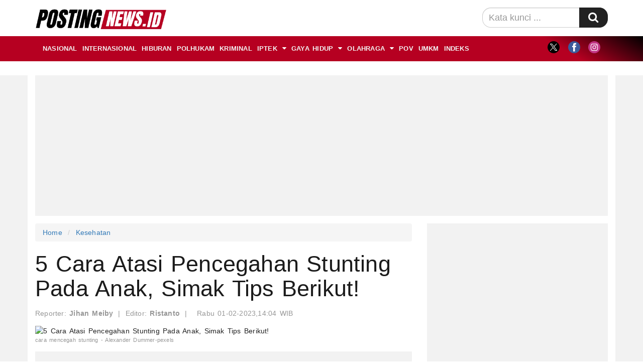

--- FILE ---
content_type: text/html; charset=UTF-8
request_url: https://postingnews.id/read/11662/5-cara-atasi-pencegahan-stunting-pada-anak-simak-tips-berikut
body_size: 11900
content:




<!DOCTYPE html>
<html lang="id">

<head>

    <meta charset="utf-8">
<meta http-equiv="X-UA-Compatible" content="IE=edge">

<link rel="shortcut icon" href="https://postingnews.id/assets/favicon/favicon.ico" />
<link rel="apple-touch-icon" href="https://postingnews.id/assets/favicon/favicon.png">

        
 	 	        <meta name="base" content="https://postingnews.id//" />
        <meta charset="utf-8">
        <meta http-equiv="X-UA-Compatible" content="IE=edge,chrome=1">
        <meta name="viewport" content="width=device-width, initial-scale=1">
        <meta name="apple-mobile-web-app-capable" content="yes" />
        <title itemprop="name">5 Cara Atasi Pencegahan Stunting Pada Anak, Simak Tips Berikut!</title>
        <meta name="description" content="Stunting menjadi isu dan perhatian yang penting dalam dunia kesehatan untuk tumbuh dan kembang sang anak." itemprop="description">
        <meta content="pencegahan stunting,kesehatan anak,tumbuh kembang anak,stunting,kesehatan,cara mencegah stunting pada anak dimulai dari dalam kandungan,penyebab stunting pada anak,pencegahan stunting pada anak yang dapat dilakukan,postingan heboh hari ini,postingan warganet terbaru,postingan facebook hari ini,postingan netizen terbarum postingan instagram terbaru,postingan medsos terbaru,postingan berita terbaru hari ini,berita sosmed heboh,berita sosmed trending,berita politik viral,grid.id,detik.com,suara.com,kompas.com,news terbaru hari ini,news hari ini,berita politik terbaru,postingan viral hari ini,berita politik hari ini,berita politik terhangat hari ini,postingnews,berita nasional,berita terbaru hari ini,berita hari ini,berita trending hari ini,berita viral hari ini,ada apa hari ini,faktor penyebab stunting pada balita" itemprop="headline" />
        <meta content="https://postingnews.id/" itemprop="url" />
        <meta name="thumbnailUrl" content="https://cms.postingnews.id/uploads/5731286c07ff8dea469603710e275e65.jpg" itemprop="thumbnailUrl" />
        <meta name="keywords" content="pencegahan stunting,kesehatan anak,tumbuh kembang anak,stunting,kesehatan,cara mencegah stunting pada anak dimulai dari dalam kandungan,penyebab stunting pada anak,pencegahan stunting pada anak yang dapat dilakukan,postingan heboh hari ini,postingan warganet terbaru,postingan facebook hari ini,postingan netizen terbarum postingan instagram terbaru,postingan medsos terbaru,postingan berita terbaru hari ini,berita sosmed heboh,berita sosmed trending,berita politik viral,grid.id,detik.com,suara.com,kompas.com,news terbaru hari ini,news hari ini,berita politik terbaru,postingan viral hari ini,berita politik hari ini,berita politik terhangat hari ini,postingnews,berita nasional,berita terbaru hari ini,berita hari ini,berita trending hari ini,berita viral hari ini,ada apa hari ini,faktor penyebab stunting pada balita">
        <link href="https://postingnews.id/assets/logo.png" itemprop="image" />
        <meta name="pubdate" content="2023-02-01 14:04:56" itemprop="datePublished" />
        <meta content="2023-02-01 14:04:56" itemprop="dateCreated" />
        <link rel="canonical" href="https://postingnews.id/read/11662/5-cara-atasi-pencegahan-stunting-pada-anak-simak-tips-berikut" />
        <meta name="author" content="postingnews.id">
        <meta name="robots" content="all, max-image-preview:large" />
        <meta name="googlebot-news" content="all, max-image-preview:large" />
        <meta name="googlebot" content="all, max-image-preview:large" />
        <meta name="language" content="id" />
        <meta name="geo.country" content="id" />
        <meta http-equiv="content-language" content="In-Id" />
        <meta name="geo.placename" content="Indonesia" />
	<!-- S:fb meta -->

	<!-- facebook -->
	<link rel="dns-prefetch" href="postingnews.id" />
	<meta property="og:title" content="5 Cara Atasi Pencegahan Stunting Pada Anak, Simak Tips Berikut!"/>
	<meta property="og:description" content="Stunting menjadi isu dan perhatian yang penting dalam dunia kesehatan untuk tumbuh dan kembang sang anak."/>
	<meta property="og:type" content="article"/>
	<meta property="og:url" content="https://postingnews.id/read/11662/5-cara-atasi-pencegahan-stunting-pada-anak-simak-tips-berikut"/>
	<meta property="og:image" content="https://cms.postingnews.id/uploads/5731286c07ff8dea469603710e275e65.jpg"/>
        <meta property="og:image:secure_url" content="https://cms.postingnews.id/uploads/5731286c07ff8dea469603710e275e65.jpg" />
        <meta property="og:image:width" content="500" />
        <meta property="og:image:height" content="338" />        
	<meta property="og:site_name" content="postingnews.id"/> 
	<meta property="fb:app_id" content="585991821495970"/> 
	<meta property="fb:admins" content="1096927268"/>
	<script src="https://apis.google.com/js/platform.js" async defer></script>
        <meta property="fb:pages" content="1906117393000689" />
	<!-- end facebook -->
			<!-- S:tweeter card -->
			<meta name="twitter:card" content="summary_large_image" />
			<meta name="twitter:site" content="@postingnews.id" />
			<meta name="twitter:creator" content="@postingnews.id">
			<meta name="twitter:title" content="5 Cara Atasi Pencegahan Stunting Pada Anak, Simak Tips Berikut!" />
			<meta name="twitter:description" content="Stunting menjadi isu dan perhatian yang penting dalam dunia kesehatan untuk tumbuh dan kembang sang anak." />
			<meta name="twitter:image" content="https://cms.postingnews.id/uploads/5731286c07ff8dea469603710e275e65.jpg" />
			<!-- E:tweeter card -->
	<!--amphtml-->
	<link rel="amphtml" href="https://postingnews.id/amp/11662/5-cara-atasi-pencegahan-stunting-pada-anak-simak-tips-berikut" data-component-name="amp:html:link">
        
        <!-- schema google -->
                <script>
          dataLayer = [{
                    "event" : "article_page",
                    "published_date": "2023-02-01 14:04:56",
                    "rubrik": "Kesehatan",
                    "penulis": "Jihan Meiby",
                    "editor": "Ristanto",
                    "id": "11662",
                    "type": "Standard",
                    "source": "Postingnews.id",
                    "topic": "",
                    "tag": "pencegahan stunting,kesehatan anak,tumbuh kembang anak,stunting,kesehatan,cara mencegah stunting pada anak dimulai dari dalam kandungan,penyebab stunting pada anak,pencegahan stunting pada anak yang dapat dilakukan,postingan heboh hari ini,postingan warganet terbaru,postingan facebook hari ini,postingan netizen terbarum postingan instagram terbaru,postingan medsos terbaru,postingan berita terbaru hari ini,berita sosmed heboh,berita sosmed trending,berita politik viral,grid.id,detik.com,suara.com,kompas.com,news terbaru hari ini,news hari ini,berita politik terbaru,postingan viral hari ini,berita politik hari ini,berita politik terhangat hari ini,postingnews,berita nasional,berita terbaru hari ini,berita hari ini,berita trending hari ini,berita viral hari ini,ada apa hari ini,faktor penyebab stunting pada balita",
                    "penulis_id": "112",
                    "editor_id": "89",
                    "breadcrumb_detail": "Article Page",
                    "content_category": "Seleb",
		            "article_id": "11662",
                    "article_title": "5 Cara Atasi Pencegahan Stunting Pada Anak, Simak Tips Berikut!",
                    "article_length": "",
                    "article_writer": "112",
                    "content_editor": "Ristanto",
                    "article_published_date": "2023-02-01",
                    "article_tag": "pencegahan stunting,kesehatan anak,tumbuh kembang anak,stunting,kesehatan,cara mencegah stunting pada anak dimulai dari dalam kandungan,penyebab stunting pada anak,pencegahan stunting pada anak yang dapat dilakukan,postingan heboh hari ini,postingan warganet terbaru,postingan facebook hari ini,postingan netizen terbarum postingan instagram terbaru,postingan medsos terbaru,postingan berita terbaru hari ini,berita sosmed heboh,berita sosmed trending,berita politik viral,grid.id,detik.com,suara.com,kompas.com,news terbaru hari ini,news hari ini,berita politik terbaru,postingan viral hari ini,berita politik hari ini,berita politik terhangat hari ini,postingnews,berita nasional,berita terbaru hari ini,berita hari ini,berita trending hari ini,berita viral hari ini,ada apa hari ini,faktor penyebab stunting pada balita",
                    "article_source": "berbagai sumber"                  
                }];
        </script>
        
        <script type="application/ld+json">
                {
                    "@context": "https://schema.org",
                    "@type": "WebPage",
                    "headline": "5 Cara Atasi Pencegahan Stunting Pada Anak, Simak Tips Berikut!",
                    "url": "https://postingnews.id/read/11662/5-cara-atasi-pencegahan-stunting-pada-anak-simak-tips-berikut",
                    "datePublished": "2023-02-01T14:04:00+0700",
                    "image": "https://cms.postingnews.id/uploads/5731286c07ff8dea469603710e275e65.jpg",
                    "thumbnailUrl" : "https://cms.postingnews.id/uploads/small/5731286c07ff8dea469603710e275e65.jpg"
                }
            </script>
                    <script type="application/ld+json">
                {
                    "@context": "https://schema.org",
                    "@type": "NewsArticle",
                    "headline": "5 Cara Atasi Pencegahan Stunting Pada Anak, Simak Tips Berikut!",
                    "datePublished": "2023-02-01T14:04:00+0700",
                    "dateModified": "2023-02-01T14:04:00+0700",
                    "mainEntityOfPage":{ "@type":"WebPage", "@id":"https://postingnews.id/read/11662/5-cara-atasi-pencegahan-stunting-pada-anak-simak-tips-berikut" },
                    "description": "Stunting menjadi isu dan perhatian yang penting dalam dunia kesehatan untuk tumbuh dan kembang sang anak.",
                    "image": {
                      "@type": "ImageObject",
                      "url":"https://cms.postingnews.id/uploads/5731286c07ff8dea469603710e275e65.jpg",
                      "width": 700,
                      "height": 393
                    },
                    "author": {
                      "@type": "Person",
                      "name": "Jihan Meiby"
                    },
                    "publisher": {
                      "@type": "Organization",
                      "name": "Postingnews.id",
                      "logo": {
                        "@type": "ImageObject",
                        "url": "https://postingnews.id/assets/logo.png",
                        "width": 240,
                        "height": 60
                      }
                    }
                }
            </script>
            
                                <script type="application/ld+json">
                {
                    "@context": "https://schema.org",
                    "@type": "BreadcrumbList",
                    "itemListElement":
                    [
                        {
                            "@type": "ListItem",
                            "position": 1,
                            "item":
                            {
                                "@id": "https://postingnews.id//",
                                "name": "Home"
                            }
                        },
                        {
                            "@type": "ListItem",
                            "position": 164,
                            "item":
                            {
                                "@id": "https://postingnews.id/kategori/164/kesehatan",
                                "name": "Kesehatan"
                            }
                        }
                    ]
                }
                </script>   
               
        <!-- end schema google --> 
        
        
<script async src="https://platform.twitter.com/widgets.js" charset="utf-8"></script>
<script async src="https://www.tiktok.com/embed.js"></script>
<script async src="//www.instagram.com/embed.js"></script>
<div id="fb-root"></div>
<script async src="https://connect.facebook.net/id_ID/sdk.js#xfbml=1&version=v10.0&appId=175595056875576&autoLogAppEvents=1" nonce="SYrcZL3x"></script>

<meta name="google-site-verification" content="69fZ_Xgnj2K9FsWgem6rwPg-Y5PpEMBF5SUmhAo-h3Q" />

<!-- Google Tag Manager -->
<script>(function(w,d,s,l,i){w[l]=w[l]||[];w[l].push({'gtm.start':new Date().getTime(),event:'gtm.js'});var f=d.getElementsByTagName(s)[0],j=d.createElement(s),dl=l!='dataLayer'?'&l='+l:'';j.async=true;j.src='https://www.googletagmanager.com/gtm.js?id='+i+dl;f.parentNode.insertBefore(j,f);})(window,document,'script','dataLayer','GTM-TQ9RPXN');</script>
<!-- End Google Tag Manager -->
<!-- Google tag (gtag.js) -->
<script async src="https://www.googletagmanager.com/gtag/js?id=G-FSBTYHDZC0"></script>
<script>
  window.dataLayer = window.dataLayer || [];
  function gtag(){dataLayer.push(arguments);}
  gtag('js', new Date());
  gtag('config', 'G-FSBTYHDZC0');
</script>


<script async src="https://pagead2.googlesyndication.com/pagead/js/adsbygoogle.js?client=ca-pub-3032996171372137"
     crossorigin="anonymous"></script>


<style>
    .search-bar {
        width: 250px !important;
        float: right;
        transition: width 0.3s ease;
    }
    .search-bar:hover {
        width: 100% !important;
    }
    .media-body.media-content.media-middle {
        padding-left: 10px;
    }
    p.text-uppercase.red-color.labelkanal {
        font-weight: 500;
    }
</style>




<link href="https://postingnews.id/assets/frontend/css/bootstrap.min.css" rel="stylesheet" type="text/css" />
<link href="https://postingnews.id/assets/frontend/css/style.css" rel="stylesheet" type="text/css" />
<link href="https://postingnews.id/assets/frontend/css/media.css" rel="stylesheet" type="text/css" />
<link href="https://postingnews.id/assets/frontend/css/owl.carousel.css" rel="stylesheet" type="text/css" />
<link href="https://postingnews.id/assets/frontend/css/owl.theme.default.css" rel="stylesheet" type="text/css" />
<link href="https://postingnews.id/assets/frontend/css/daterangepicker.css" rel="stylesheet" type="text/css" >

<link rel="preconnect" href="https://fonts.googleapis.com">
<link rel="preconnect" href="https://fonts.gstatic.com" crossorigin>
<link
    href="https://fonts.googleapis.com/css2?family=Lato:ital,wght@0,300;0,400;0,700;0,900;1,300;1,400;1,700;1,900&display=swap"
    rel="stylesheet">
<link href="https://fonts.googleapis.com/css2?family=Roboto+Condensed:wght@400;700&display=swap" rel="stylesheet">
<link href="https://fonts.googleapis.com/css2?family=Heebo:wght@300;400;500;700;900&display=swap" rel="stylesheet">
<link href="https://postingnews.id/assets/frontend/font-awesome/css/font-awesome.min.css" rel="stylesheet" type="text/css">
    <style>
        .media-heading {
            font-size: 24px;
            line-height: 1.3em;
            font-weight: 300;
            margin-bottom: 15px;
        }
        @media (max-width: 767px){
            .media-heading {
                font-size: 18px;
            }  
        }
       
    </style>

</head>

<body>

    <div class="navbar-fixed-top">
    <div class="top white main_header">
        <div class="container">
            <div class="row">
                <div class="col-md-3 col-sm-4 col-xs-6">
                    <div class="align-start content-wrap">
                        <a class="logo" href="https://postingnews.id/" alt="Home">
                            <img src="https://postingnews.id/assets/logo.png" alt="logo" class="img-responsive bottom-10">
                        </a>
                    </div>
                </div>
                <div class="col-xs-6 visible-xs hidden-lg hidden-md hidden-sm">
                    <div class="dblock clearfix">
                        <p class="text-right clearfix"><small>07 Nov 2025</small></p>
                        <div class="clearfix"></div>
                    </div>
                    <div class="dblock">
                        <div class="nav__right">
                            <form class="search_r" method="get" action="https://postingnews.id/search/kata/">
                                <div class="search__wrapper">
                                    <input type="text" name="c" onkeypress="" value="" id="" placeholder="Cari Berita ..." class="search__field">
                                    <button type="submit" class="fa fa-search search__icon"  onclick=""></button>
                                </div>
                            </form>
                        </div>
                        <div class="btn-group pull-right">

                            <button type="button" class="btn btn-default dropdown-toggle" data-toggle="dropdown"
                                aria-haspopup="true" aria-expanded="false">
                                <span class="caret"></span>
                            </button>
                            <ul class="dropdown-menu">
                                
                                <li role="separator" class="divider"></li>
                                <li>
                                    <ul class="list-inline smd">
                                                                                                                            <li class="list-inline-item">
                                                <a class="socmed" target="_blank" href="https://twitter.com/PostingnewsId">
                                                    <img src="https://postingnews.id/assets/frontend/img/twitter-logo.svg" class="img-fluid">
                                                </a>
                                            </li>
                                                                                                                    
                                            <li class="list-inline-item">
                                                <a class="socmed" target="_blank" href="https://web.facebook.com/Postingnewsofficial/">
                                                    <img src="https://postingnews.id/assets/frontend/img/facebook-logo.svg" class="img-fluid">
                                                </a>
                                            </li>

                                                                                                                                                                <li class="list-inline-item">
                                                <a class="socmed" target="_blank" href="https://www.instagram.com/postingnews.official/">
                                                    <img src="https://postingnews.id/assets/frontend/img/instagram-logo.svg" class="img-fluid">
                                                </a>
                                            </li>
                                            
                                                                              
                                    </ul>
                                </li>
                            </ul>
                        </div>
                    </div>

                </div>
                <div class="col-md-9 col-sm-8 center-block hidden-xs ">
                    <div class="align-center content-wrap search-bar">
                        <form class="search-form" method="get" action="https://postingnews.id/search/kata/">
                            <div class="search-form search bottom-5">
                                <div class="input-group stylish-input-group input-append">
                                   <input type="text" name="c" onkeypress="" value="" id="" class="form-control"
                                        placeholder="Kata kunci ...">
                                    <span class="input-group-addon">
                                        <button type="submit" onclick=""><i class="fa fa-search"></i></button>
                                </div>
                            </div>
                        </form>
                    </div>
                </div>
            </div>
        </div>

    </div>

    <nav class="navbar navbar-inverse navbar-static-top mob" role="navigation" id="myHeader" style="background: linear-gradient(30deg, #b60021 0%, #b60021 85%, #000000 100%);">
        <div class="container">
            <div class="">
                <ul class="nav navbar-nav">
                                                                <li>
                            <a href="https://postingnews.id/kategori/1/nasional" title="Nasional">Nasional</a>
                        </li>
                                                                                <li>
                            <a href="https://postingnews.id/kategori/2/internasional" title="Internasional">Internasional</a>
                        </li>
                                                                                <li>
                            <a href="https://postingnews.id/kategori/3/hiburan" title="Hiburan">Hiburan</a>
                        </li>
                                                                                <li>
                            <a href="https://postingnews.id/kategori/17/polhukam" title="Polhukam">Polhukam</a>
                        </li>
                                                                                <li>
                            <a href="https://postingnews.id/kategori/163/kriminal" title="Kriminal">Kriminal</a>
                        </li>
                                                                                <li class="  dropdown">
                            <a href="https://postingnews.id/kategori/4/iptek" title="IPTEK"  class="dropdown-toggle">IPTEK</a>
                            <i class="fa fa-caret-down" data-toggle="dropdown" aria-expanded="false"></i>
                            <ul class="dropdown-menu">
                                   
                                <li><a href="https://postingnews.id/kategori/5/pendidikan" title="Pendidikan">Pendidikan</a></li>
                                                            </ul>
                        </li>
                                                                                <li class="  dropdown">
                            <a href="https://postingnews.id/kategori/6/gaya-hidup" title="Gaya hidup"  class="dropdown-toggle">Gaya hidup</a>
                            <i class="fa fa-caret-down" data-toggle="dropdown" aria-expanded="false"></i>
                            <ul class="dropdown-menu">
                                   
                                <li><a href="https://postingnews.id/kategori/164/kesehatan" title="Kesehatan">Kesehatan</a></li>
                                   
                                <li><a href="https://postingnews.id/kategori/165/game" title="Game">Game</a></li>
                                   
                                <li><a href="https://postingnews.id/kategori/8/perempuan" title="Perempuan">Perempuan</a></li>
                                   
                                <li><a href="https://postingnews.id/kategori/112/hobbies" title="Hobbies">Hobbies</a></li>
                                                            </ul>
                        </li>
                                                                                <li class="  dropdown">
                            <a href="https://postingnews.id/kategori/20/olahraga" title="Olahraga"  class="dropdown-toggle">Olahraga</a>
                            <i class="fa fa-caret-down" data-toggle="dropdown" aria-expanded="false"></i>
                            <ul class="dropdown-menu">
                                   
                                <li><a href="https://postingnews.id/kategori/166/sepak-bola" title="Sepak Bola">Sepak Bola</a></li>
                                   
                                <li><a href="https://postingnews.id/kategori/47/otomotif" title="Otomotif">Otomotif</a></li>
                                                            </ul>
                        </li>
                                                                                <li>
                            <a href="https://postingnews.id/kategori/190/pov" title="POV">POV</a>
                        </li>
                                                                                <li>
                            <a href="https://postingnews.id/kategori/162/umkm" title="UMKM">UMKM</a>
                        </li>
                                                        <li>
                        <a href="https://postingnews.id/katterkini/Terkini/terkini"  title="Terkini"  >Indeks</a>
                    </li>

                </ul>

                <ul class="list-inline smd hidden-xs" style="float: right;margin: 10px;">
                                                                        <li class="list-inline-item">
                                <a class="socmed" target="_blank" href="https://twitter.com/PostingnewsId">
                                    <img src="https://postingnews.id/assets/frontend/img/twitter-logo.svg" class="img-fluid">
                                </a>
                            </li>
                                                                    
                            <li class="list-inline-item">
                                <a class="socmed" target="_blank" href="https://web.facebook.com/Postingnewsofficial/">
                                    <img src="https://postingnews.id/assets/frontend/img/facebook-logo.svg" class="img-fluid">
                                </a>
                            </li>

                                                                                                <li class="list-inline-item">
                                <a class="socmed" target="_blank" href="https://www.instagram.com/postingnews.official/">
                                    <img src="https://postingnews.id/assets/frontend/img/instagram-logo.svg" class="img-fluid">
                                </a>
                            </li>
                            
                                              
                </ul>
            </div>
        </div>

    </nav>

</div>


    <div class="container cont">

        <div class="nkt__stick js-nkt-stick hidden-xs">
                             
            <div class="nkt__stick--left">
                <script async src="https://pagead2.googlesyndication.com/pagead/js/adsbygoogle.js?client=ca-pub-3032996171372137"
     crossorigin="anonymous"></script>
<!-- Banner-Vertikal-Baru-092023 -->
<ins class="adsbygoogle"
     style="display:block"
     data-ad-client="ca-pub-3032996171372137"
     data-ad-slot="6496306411"
     data-ad-format="auto"
     data-full-width-responsive="true"></ins>
<script>
     (adsbygoogle = window.adsbygoogle || []).push({});
</script>            </div>
            
                             
            <div class="nkt__stick--right">
            <script async src="https://pagead2.googlesyndication.com/pagead/js/adsbygoogle.js?client=ca-pub-3032996171372137"
     crossorigin="anonymous"></script>
<!-- Banner-Vertikal-Baru-092023 -->
<ins class="adsbygoogle"
     style="display:block"
     data-ad-client="ca-pub-3032996171372137"
     data-ad-slot="6496306411"
     data-ad-format="auto"
     data-full-width-responsive="true"></ins>
<script>
     (adsbygoogle = window.adsbygoogle || []).push({});
</script>            </div>
            
        </div>

        <div class="clearfix"></div>
            <div class="clearfix"></div>
        <div style="min-height: 100%; width: 100%; background-color: #f2f2f2; justify-content: center; text-align: center; margin: 0 auto; position: relative; z-index: 9; margin-bottom: 15px;">
            <script async src="https://pagead2.googlesyndication.com/pagead/js/adsbygoogle.js?client=ca-pub-3032996171372137"
     crossorigin="anonymous"></script>
<!-- Ads-Google-Panjang-Posting-Sept-2024 -->
<ins class="adsbygoogle"
     style="display:block"
     data-ad-client="ca-pub-3032996171372137"
     data-ad-slot="5622885087"
     data-ad-format="auto"
     data-full-width-responsive="true"></ins>
<script>
     (adsbygoogle = window.adsbygoogle || []).push({});
</script>

        </div>



        <div class="row">

           

            <div class="col-sm-8">
                <div class="bottom-15">
                    <section class="entry-box">

                        <div class="entry-content bottom-30">

                            <ul class="breadcrumb">
                                <li><a href="https://postingnews.id/">Home</a></li>
                                <li><a href="https://postingnews.id/kategori/164/kesehatan" title="Kesehatan">Kesehatan</a></li>
                                
                            </ul>

                            <div class="post text-black-1">

                                <h1 class="text-black">5 Cara Atasi Pencegahan Stunting Pada Anak, Simak Tips Berikut!</h1>

                                <div class="post-info bottom-15">
                                    <div class="text-grey">
                                                                                                                        <div class="author pull-left" id="author">Reporter:
                                            <strong>Jihan Meiby</strong><span>|</span></div>
                                                                                <div class="editor pull-left" id="editor">Editor:
                                            <strong>Ristanto</strong><span>|</span></div>
                                                                                                                        <span class="date">Rabu 01-02-2023,14:04 WIB</span>
                                    </div>
                                </div>

                                <div class="bottom-15">
                                    <img src="https://cms.postingnews.id/uploads/5731286c07ff8dea469603710e275e65.jpg" class="img-responsive img-rounded" alt="5 Cara Atasi Pencegahan Stunting Pada Anak, Simak Tips Berikut!" width="100%">
                                    <p class="text-grey" style="line-height: 1.3em;font-size: 13px;">
                                                                                        
                                         
                                            <small>cara mencegah stunting - Alexander Dummer-pexels</small>
                                                                            </p>
                                </div>
         
                                    <div style="min-height: 100%; width: 100%; background-color: #f2f2f2; justify-content: center; text-align: center; margin: 0 auto; position: relative; z-index: 9; margin-bottom: 15px;">
            <script async src="https://pagead2.googlesyndication.com/pagead/js/adsbygoogle.js?client=ca-pub-3032996171372137"
     crossorigin="anonymous"></script>
<!-- Ads-Google-Kotak-Posting-Sept-2024 -->
<ins class="adsbygoogle"
     style="display:block"
     data-ad-client="ca-pub-3032996171372137"
     data-ad-slot="7033638284"
     data-ad-format="auto"
     data-full-width-responsive="true"></ins>
<script>
     (adsbygoogle = window.adsbygoogle || []).push({});
</script>
    </div>


                                <p></p><p><strong>JAKARTA, POSTINGNEWS.ID</strong> - <a href="https://postingnews.id/listtag/22339/stunting">Stunting</a> menjadi isu dan perhatian yang penting dalam dunia <a href="https://postingnews.id/listtag/6411/kesehatan">kesehatan</a> untuk tumbuh dan kembang sang anak.
</p><p>Namun, banyak orangtua yang masih belum mengetahui ciri stunting pada anak.
</p><p>Stunting adalah gangguan <a href="https://postingnews.id/listtag/28848/tumbuh-kembang-anak">tumbuh kembang anak</a> yang disebabkan oleh kekurangan asupan gizi,&nbsp;terserang infeksi, dan stimulasi yang tak memadai.Selain itu, kurangnya asupan nutrisi pada&nbsp;ibu hamil juga bisa menjadi pemicu terjadinya stunting.
</p><p><strong>BACA JUGA:<a href="https://postingnews.id/read/11645/nikita-mirzani-pamer-saldo-hasil-tiktok-capai-miliaran-netizen-segitu-mah-debitnya-cipung-masih-umur-seminggu">Nikita Mirzani Pamer Saldo Hasil TikTok Capai Miliaran, Netizen: 'Segitu Mah Debitnya Cipung Masih Umur Seminggu'</a></strong>
</p><p><strong><strong>BACA JUGA:<a href="https://postingnews.id/read/11644/jenis-jenis-burung-yang-tidak-makan-daging-ternyata-ada-banyak-lho">Jenis-jenis Burung yang Tidak Makan Daging, Ternyata Ada Banyak Lho!</a></strong></strong>
</p>                                                <!------- Banner Middle1 -------->
        <div class="clearfix"></div>
        <div style="min-height: 100%; width: 100%; background-color: #f2f2f2; justify-content: center; text-align: center; margin: 0 auto; position: relative; z-index: 9; margin-bottom: 15px;">
                     <div data-type="_mgwidget" data-widget-id="1757271"></div>
<script>(function(w,q){w[q]=w[q]||[];w[q].push(["_mgc.load"])})(window,"_mgq");
</script>        </div>
                                            <!------ End Banner ------>
        

                                                
            
                                        <p>Ciri umum yang paling terlihat yakni tinggi badan yang tidak sesuai standar seusianya. Anak&nbsp;dikatakan stunting bila tinggi badannya tidak bertambah signifikan sesuai dengan usianya atau&nbsp;bila dibandingkan dengan tinggi badan yang anak itu dapatkan saat baru lahir.&nbsp;
</p><p>Dilansir dari beberapa sumber, berikut <a href="https://postingnews.id/listtag/40356/pencegahan-stunting">pencegahan stunting</a> pada anak yang dapat dilakukan.
</p><p><strong>1. Penuhi Kebutuhan Gizi Sejak dalam kandungan</strong>
</p><p>Cara mencegah stunting&nbsp; dapat dilakukan dengan memenuhi kebutuhan gizi selama hamil. Ibu hamil harus mengonsumsi makanan yang bergizi dan sehat untuk memastikan nutrisi janin tercukupi dan lahir dalam keadaan yang sehat.
</p><p><strong>2. Pemeriksaan kehamilan dan tumbuh kembang buah hati</strong>
</p>                                                <!------- Banner Middle1 -------->
        <div class="clearfix"></div>
        <div style="min-height: 100%; width: 100%; background-color: #f2f2f2; justify-content: center; text-align: center; margin: 0 auto; position: relative; z-index: 9; margin-bottom: 15px;">
                     <script async src="https://pagead2.googlesyndication.com/pagead/js/adsbygoogle.js?client=ca-pub-3032996171372137"
     crossorigin="anonymous"></script>
<!-- Ads-Google-Panjang-Posting-Sept-2024 -->
<ins class="adsbygoogle"
     style="display:block"
     data-ad-client="ca-pub-3032996171372137"
     data-ad-slot="5622885087"
     data-ad-format="auto"
     data-full-width-responsive="true"></ins>
<script>
     (adsbygoogle = window.adsbygoogle || []).push({});
</script>

        </div>
                                            <!------ End Banner ------>
        

                                                
            
                                        <p>Melakukan pemeriksaan kandungan ke dokter secara teratur mulai dari dalam kandungan hingga anak berusia 2 tahun. Dengan begitu, kesehatan buah hati dapat terjaga dan terhindar dari stunting.
</p><p><strong>BACA JUGA:<a href="https://postingnews.id/read/4253/berat-badan-anak-tak-sepadan-awas-itu-tanda-awal-stunting-mom">Berat Badan Anak Tak Sepadan, Awas Itu Tanda Awal Stunting Mom</a></strong>
</p><p><strong>3. Beri ASI eksklusif</strong>
</p><p>Seorang ibu wajib memberikan ASI ekslusif selama enam bulan kepada buah hati untuk mengurangi peluang stunting pada anak. Protein whey dan kolostrum yang terdapat pada ASI dinilai mampu meningkatkan sistem kekebalan tubuh bayi.
</p>                                    
                                        <div class="text-center">
                                            <div class='row'><ul class='pagination'><li class='active'><a href='#'>1<span class='sr-only'></span></a></li><li><a href="https://postingnews.id/read/11662/5-cara-atasi-pencegahan-stunting-pada-anak-simak-tips-berikut/15" data-ci-pagination-page="2">2</a></li><li><a href="https://postingnews.id/read/11662/5-cara-atasi-pencegahan-stunting-pada-anak-simak-tips-berikut/15" data-ci-pagination-page="2" rel="next"> &raquo; </a></li></ul></div>                                        </div>

                                                                                    <div class="text-center" style="background-color:#f2f2f2;padding:20px">
                                                <p style="margin-bottom: 0px;">Cek Berita dan Artikel yang lain di <a href="https://news.google.com/publications/CAAqKQgKIiNDQklTRkFnTWFoQUtEbkJ2YzNScGJtZHVaWGR6TG1sa0tBQVAB?hl=id&gl=ID&ceid=ID%3Aid" target="blank">Google News </a></p>
                                            </div>
                                                                        <!------- Banner Middle1 -------->
                                <div class="clearfix"></div>   
                                        <div style="min-height: 100%; width: 100%; background-color: #f2f2f2; justify-content: center; text-align: center; margin: 0 auto; position: relative; z-index: 9; margin-bottom: 15px;">
            <script async src="https://pagead2.googlesyndication.com/pagead/js/adsbygoogle.js?client=ca-pub-3032996171372137"
     crossorigin="anonymous"></script>
<!-- Ads-Google-Kotak-Posting-Sept-2024 -->
<ins class="adsbygoogle"
     style="display:block"
     data-ad-client="ca-pub-3032996171372137"
     data-ad-slot="7033638284"
     data-ad-format="auto"
     data-full-width-responsive="true"></ins>
<script>
     (adsbygoogle = window.adsbygoogle || []).push({});
</script>
    </div>

                                <!------ End Banner ------>

                                <div class="clearfix"></div>
                                                                <p class="bottom-15"><small>Sumber: <span class="blue-color">
                                    <strong>
                                        berbagai sumber                                    </strong></span></small>
                                </p>
                                                            </div>
                                                        <div class="news-tags clearfix">
                                <ul class="list-inline">
                                    <li><span class="text-grey"><strong>Tag: </strong></span></li>
                                                                            <li><a href="https://postingnews.id/listtag/40356/pencegahan-stunting" title="pencegahan stunting"># pencegahan stunting</a></li>      
                                                                            <li><a href="https://postingnews.id/listtag/40355/kesehatan-anak" title="kesehatan anak"># kesehatan anak</a></li>      
                                                                            <li><a href="https://postingnews.id/listtag/28848/tumbuh-kembang-anak" title="tumbuh kembang anak"># tumbuh kembang anak</a></li>      
                                                                            <li><a href="https://postingnews.id/listtag/22339/stunting" title="stunting"># stunting</a></li>      
                                                                            <li><a href="https://postingnews.id/listtag/6411/kesehatan" title="kesehatan"># kesehatan</a></li>      
                                       
                                </ul>
                            </div>
                                                                                    <div class="sharing-box clearfix">
                                <ul class="list-inline">
                                    <li><span class="text-grey"><strong>Share: </strong></span></li>
                                                                        <a href="javascript:void(0);" onclick="window.open('https://www.facebook.com/sharer/sharer.php?u=https://postingnews.id/read/11662/5-cara-atasi-pencegahan-stunting-pada-anak-simak-tips-berikut', '_blank', 'width=600,height=600,scrollbars=yes,status=yes,resizable=yes,screenx=0,screeny=0');">
                                        <img src="https://disway.id/assets/share/facebook.svg" alt="share facebook" width="30" height="30" loading="lazy">
                                    </a>
                                    <a href="javascript:void(0);" onclick="window.open('https://twitter.com/share?text=5 Cara Atasi Pencegahan Stunting Pada Anak, Simak Tips Berikut!&url=https://postingnews.id/read/11662/5-cara-atasi-pencegahan-stunting-pada-anak-simak-tips-berikut', '_blank', 'width=600,height=600,scrollbars=yes,status=yes,resizable=yes,screenx=0,screeny=0');">
                                        <img src="https://disway.id/assets/share/twitter.svg" alt="share twitter" width="30" height="30" loading="lazy">
                                    </a>
                                    <a href="javascript:void(0);" onclick="window.open('https://telegram.me/share/url?text=5 Cara Atasi Pencegahan Stunting Pada Anak, Simak Tips Berikut!&url=https://postingnews.id/read/11662/5-cara-atasi-pencegahan-stunting-pada-anak-simak-tips-berikut', '_blank', 'width=600,height=600,scrollbars=yes,status=yes,resizable=yes,screenx=0,screeny=0');">
                                        <img src="https://disway.id/assets/share/telegram.svg" alt="share telegram" width="30" height="30" loading="lazy">
                                    </a>
                                    <a href="javascript:void(0);" onclick="window.open('https://api.whatsapp.com/send?text=5 Cara Atasi Pencegahan Stunting Pada Anak, Simak Tips Berikut!%0a %0ahttps://postingnews.id/read/11662/5-cara-atasi-pencegahan-stunting-pada-anak-simak-tips-berikut%0a %0aStunting menjadi isu dan perhatian yang penting dalam dunia kesehatan untuk tumbuh dan kembang sang anak.', '_blank', 'width=600,height=600,scrollbars=yes,status=yes,resizable=yes,screenx=0,screeny=0');">
                                        <img src="https://disway.id/assets/share/whatsapp.svg" alt="share wa" width="30" height="30" loading="lazy">
                                    </a>
                                    <a href="javascript:;" rel="nofollow" onclick="copyToClipboard();">
                                        <img src="https://disway.id/assets/share/copy-link.svg" alt="copy" width="30" height="30" loading="lazy">
                                    </a>
                                <script>
                                function copyToClipboard(elementId) {
                                // Create a "hidden" input
                                    var aux = document.createElement("input");
                                    // Assign it the value of the specified element
                                    aux.setAttribute("value", "https://postingnews.id/read/11662/5-cara-atasi-pencegahan-stunting-pada-anak-simak-tips-berikut");
                                    // Append it to the body
                                    document.body.appendChild(aux);
                                    // Highlight its content
                                    aux.select();
                                    // Copy the highlighted text
                                    document.execCommand("copy");
                                    // Remove it from the body
                                    document.body.removeChild(aux);
                                    alert('URL copy to clipboard');
                                }
                                </script>
                                </ul>
                            </div>
                            
                        </div>

                        <!------- Banner Middle1 -------->         
                                <div style="min-height: 100%; width: 100%; background-color: #f2f2f2; justify-content: center; text-align: center; margin: 0 auto; position: relative; z-index: 9; margin-bottom: 15px;">
            <div data-type="_mgwidget" data-widget-id="1757274">
</div>
<script>(function(w,q){w[q]=w[q]||[];w[q].push(["_mgc.load"])})(window,"_mgq");
</script>    </div>

                        <!------ End Banner ------>
                                                <div class="bottom-15">
                            <section>
                                <div class="label-to bottom-10">
                                    <h2>Berita Terkait</h2>
                                </div>
                                                                    <div class="bottom-15">
                                        <div class="media-body media-content media-middle">
                                            <div class="media-heading">
                                                <a href="https://postingnews.id/read/37487/5-makanan-super-bergizi-yang-bantu-anak-tumbuh-sehat-kuat-dan-cerdas-bunda-wajib-tahu" title="5 Makanan Super Bergizi yang Bantu Anak Tumbuh Sehat, Kuat, dan Cerdas: Bunda Wajib Tahu!">5 Makanan Super Bergizi yang Bantu Anak Tumbuh Sehat, Kuat, dan Cerdas: Bunda Wajib Tahu!</a>
                                            </div>
                                            <div class="pull-left right-15">
                                                <p class="text-uppercase red-color labelkanal">
                                                    <a href="https://postingnews.id/kategori/164/kesehatan"  title="Kesehatan"><span>Kesehatan</span></a>
                                                </p>
                                            </div>
                                            <p class="date">51 menit</p>
                                        </div>
                                        <div class="media-right thumb-post">
                                            <div class="frame-thumb">
                                                <img class="media-object gambarkecil" src="https://cms.postingnews.id/uploads/medium/018b5b7c8c60f918f074d5b3b47073a9.png" alt="">
                                                <a href="https://postingnews.id/read/37487/5-makanan-super-bergizi-yang-bantu-anak-tumbuh-sehat-kuat-dan-cerdas-bunda-wajib-tahu" title="5 Makanan Super Bergizi yang Bantu Anak Tumbuh Sehat, Kuat, dan Cerdas: Bunda Wajib Tahu!" class="img-link"></a>
                                            </div>
                                        </div>
                                    </div>
                                                   


                                                                    <div class="bottom-15">
                                        <div class="media-body media-content media-middle">
                                            <div class="media-heading">
                                                <a href="https://postingnews.id/read/37189/info-kesehatan-bukan-cuma-bikin-melek-ini-5-manfaat-minum-kopi-di-pagi-hari-yang-jarang-diketahui" title="Info Kesehatan: Bukan Cuma Bikin Melek, Ini 5 Manfaat Minum Kopi di Pagi Hari yang Jarang Diketahui!">Info Kesehatan: Bukan Cuma Bikin Melek, Ini 5 Manfaat Minum Kopi di Pagi Hari yang Jarang Diketahui!</a>
                                            </div>
                                            <div class="pull-left right-15">
                                                <p class="text-uppercase red-color labelkanal">
                                                    <a href="https://postingnews.id/kategori/164/kesehatan"  title="Kesehatan"><span>Kesehatan</span></a>
                                                </p>
                                            </div>
                                            <p class="date">1 minggu</p>
                                        </div>
                                        <div class="media-right thumb-post">
                                            <div class="frame-thumb">
                                                <img class="media-object gambarkecil" src="https://cms.postingnews.id/uploads/medium/a70677e360c05b02819b03f36a73932b.png" alt="">
                                                <a href="https://postingnews.id/read/37189/info-kesehatan-bukan-cuma-bikin-melek-ini-5-manfaat-minum-kopi-di-pagi-hari-yang-jarang-diketahui" title="Info Kesehatan: Bukan Cuma Bikin Melek, Ini 5 Manfaat Minum Kopi di Pagi Hari yang Jarang Diketahui!" class="img-link"></a>
                                            </div>
                                        </div>
                                    </div>
                                                   


                                                                    <div class="bottom-15">
                                        <div class="media-body media-content media-middle">
                                            <div class="media-heading">
                                                <a href="https://postingnews.id/read/37177/air-keran-direbus-belum-tentu-aman-diminum-ini-penjelasan-yang-jarang-diketahui-banyak-orang" title="Air Keran Direbus Belum Tentu Aman Diminum! Ini Penjelasan yang Jarang Diketahui Banyak Orang">Air Keran Direbus Belum Tentu Aman Diminum! Ini Penjelasan yang Jarang Diketahui Banyak Orang</a>
                                            </div>
                                            <div class="pull-left right-15">
                                                <p class="text-uppercase red-color labelkanal">
                                                    <a href="https://postingnews.id/kategori/164/kesehatan"  title="Kesehatan"><span>Kesehatan</span></a>
                                                </p>
                                            </div>
                                            <p class="date">1 minggu</p>
                                        </div>
                                        <div class="media-right thumb-post">
                                            <div class="frame-thumb">
                                                <img class="media-object gambarkecil" src="https://cms.postingnews.id/uploads/medium/1147f48c3ff10d30d3b52dc342999f1d.png" alt="">
                                                <a href="https://postingnews.id/read/37177/air-keran-direbus-belum-tentu-aman-diminum-ini-penjelasan-yang-jarang-diketahui-banyak-orang" title="Air Keran Direbus Belum Tentu Aman Diminum! Ini Penjelasan yang Jarang Diketahui Banyak Orang" class="img-link"></a>
                                            </div>
                                        </div>
                                    </div>
                                                   


                                                                    <div class="bottom-15">
                                        <div class="media-body media-content media-middle">
                                            <div class="media-heading">
                                                <a href="https://postingnews.id/read/37155/tips-kesehatan-5-kebiasaan-sepele-yang-bisa-cegah-kanker-nomor-3-sering-diabaikan" title="Tips Kesehatan: 5 Kebiasaan Sepele yang Bisa Cegah Kanker, Nomor 3 Sering Diabaikan!">Tips Kesehatan: 5 Kebiasaan Sepele yang Bisa Cegah Kanker, Nomor 3 Sering Diabaikan!</a>
                                            </div>
                                            <div class="pull-left right-15">
                                                <p class="text-uppercase red-color labelkanal">
                                                    <a href="https://postingnews.id/kategori/164/kesehatan"  title="Kesehatan"><span>Kesehatan</span></a>
                                                </p>
                                            </div>
                                            <p class="date">1 minggu</p>
                                        </div>
                                        <div class="media-right thumb-post">
                                            <div class="frame-thumb">
                                                <img class="media-object gambarkecil" src="https://cms.postingnews.id/uploads/medium/b6d6fc4bfb52266be4ec9cdc170e86ee.png" alt="">
                                                <a href="https://postingnews.id/read/37155/tips-kesehatan-5-kebiasaan-sepele-yang-bisa-cegah-kanker-nomor-3-sering-diabaikan" title="Tips Kesehatan: 5 Kebiasaan Sepele yang Bisa Cegah Kanker, Nomor 3 Sering Diabaikan!" class="img-link"></a>
                                            </div>
                                        </div>
                                    </div>
                                                   


                                                                    <div class="bottom-15">
                                        <div class="media-body media-content media-middle">
                                            <div class="media-heading">
                                                <a href="https://postingnews.id/read/36174/ketua-idai-ikut-bereaksi-dan-mulai-khawatir-gegara-banyaknya-kasus-siswa-keracunan-mbg-cukup-jangan-ada-korban-lagi" title="Ketua IDAI Ikut Bereaksi dan Mulai Khawatir Gegara Banyaknya Kasus Siswa Keracunan MBG: Cukup, Jangan Ada Korban Lagi!">Ketua IDAI Ikut Bereaksi dan Mulai Khawatir Gegara Banyaknya Kasus Siswa Keracunan MBG: Cukup, Jangan Ada Korban Lagi!</a>
                                            </div>
                                            <div class="pull-left right-15">
                                                <p class="text-uppercase red-color labelkanal">
                                                    <a href="https://postingnews.id/kategori/1/nasional"  title="Nasional"><span>Nasional</span></a>
                                                </p>
                                            </div>
                                            <p class="date">1 bulan</p>
                                        </div>
                                        <div class="media-right thumb-post">
                                            <div class="frame-thumb">
                                                <img class="media-object gambarkecil" src="https://cms.postingnews.id/uploads/medium/90f8a32ebc970539e4731ae8951cafaa.png" alt="">
                                                <a href="https://postingnews.id/read/36174/ketua-idai-ikut-bereaksi-dan-mulai-khawatir-gegara-banyaknya-kasus-siswa-keracunan-mbg-cukup-jangan-ada-korban-lagi" title="Ketua IDAI Ikut Bereaksi dan Mulai Khawatir Gegara Banyaknya Kasus Siswa Keracunan MBG: Cukup, Jangan Ada Korban Lagi!" class="img-link"></a>
                                            </div>
                                        </div>
                                    </div>
                                                                                <div style="min-height: 100%; width: 100%; background-color: #f2f2f2; justify-content: center; text-align: center; margin: 0 auto; position: relative; z-index: 9; margin-bottom: 15px;">
            <script async src="https://pagead2.googlesyndication.com/pagead/js/adsbygoogle.js?client=ca-pub-3032996171372137"
     crossorigin="anonymous"></script>
<!-- Ads-Google-Kotak-Posting-Sept-2024 -->
<ins class="adsbygoogle"
     style="display:block"
     data-ad-client="ca-pub-3032996171372137"
     data-ad-slot="7033638284"
     data-ad-format="auto"
     data-full-width-responsive="true"></ins>
<script>
     (adsbygoogle = window.adsbygoogle || []).push({});
</script>

</script>    </div>

                                                   


                                 
                            </section>
                        </div>
                                            </section>
                </div>
            </div>

            <div class="col-sm-4 sidebar_area">
    <div class="">





        <!------ Banner ------>
            <div style="min-height: 100%; width: 100%; background-color: #f2f2f2; justify-content: center; text-align: center; margin: 0 auto; position: relative; z-index: 9; margin-bottom: 15px;">
            <script async src="https://pagead2.googlesyndication.com/pagead/js/adsbygoogle.js?client=ca-pub-3032996171372137"
     crossorigin="anonymous"></script>
<!-- Ads-Google-Kotak-Posting-Sept-2024 -->
<ins class="adsbygoogle"
     style="display:block"
     data-ad-client="ca-pub-3032996171372137"
     data-ad-slot="7033638284"
     data-ad-format="auto"
     data-full-width-responsive="true"></ins>
<script>
     (adsbygoogle = window.adsbygoogle || []).push({});
</script>
    </div>

        <!------ End Banner ------>

        <section class="bottom-15">
            <div class="label-to bottom-10">
                <h2>Terkini</h2>
            </div>
            <ul class="list-unstyled">
                                <li>
                    <div class="media pilihan bottom-15">
                    <div class="media-body media-content">
                             <div class="pull-left right-15">
                                <p class="text-uppercase red-color labelkanal">
                                    <a href="https://postingnews.id/kategori/1/nasional"  title="Nasional"><span>Nasional</span></a>
                                </p>
                            </div>
                            <p class="date">&nbsp;</p>                            <h4 class="media-heading">
                                <a href="https://postingnews.id/read/37493/airlangga-qris-sudah-56-juta-pengguna-makanya-ditakuti-dunia" title="Airlangga: QRIS Sudah 56 Juta Pengguna, Makanya Ditakuti Dunia">Airlangga: QRIS Sudah 56 Juta Pengguna, Makanya Ditakuti Dunia</a>
                            </h4>

                        </div>
                        <div class="media-left thumb-post">
                            <div class="frame-thumb">
                                <img class="media-object" src="https://cms.postingnews.id/uploads/medium/50f82d1c835d7eba0542a3a8463e12df.jpeg" alt="Airlangga: QRIS Sudah 56 Juta Pengguna, Makanya Ditakuti Dunia">
                                <a href="https://postingnews.id/read/37493/airlangga-qris-sudah-56-juta-pengguna-makanya-ditakuti-dunia" title="Airlangga: QRIS Sudah 56 Juta Pengguna, Makanya Ditakuti Dunia" class="img-link"></a>
                            </div>
                        </div>
                        
                    </div>
                </li>
                                <li>
                    <div class="media pilihan bottom-15">
                    <div class="media-body media-content">
                             <div class="pull-left right-15">
                                <p class="text-uppercase red-color labelkanal">
                                    <a href="https://postingnews.id/kategori/163/kriminal"  title="Kriminal"><span>Kriminal</span></a>
                                </p>
                            </div>
                            <p class="date">&nbsp;</p>                            <h4 class="media-heading">
                                <a href="https://postingnews.id/read/37492/kpk-51-persen-kasus-korupsi-datang-dari-pemda-bukan-dari-pusat" title="KPK: 51 Persen Kasus Korupsi Datang dari Pemda, Bukan dari Pusat">KPK: 51 Persen Kasus Korupsi Datang dari Pemda, Bukan dari Pusat</a>
                            </h4>

                        </div>
                        <div class="media-left thumb-post">
                            <div class="frame-thumb">
                                <img class="media-object" src="https://cms.postingnews.id/uploads/medium/758f7bf0c95c83b7f464e7e1ae0e038e.jpeg" alt="KPK: 51 Persen Kasus Korupsi Datang dari Pemda, Bukan dari Pusat">
                                <a href="https://postingnews.id/read/37492/kpk-51-persen-kasus-korupsi-datang-dari-pemda-bukan-dari-pusat" title="KPK: 51 Persen Kasus Korupsi Datang dari Pemda, Bukan dari Pusat" class="img-link"></a>
                            </div>
                        </div>
                        
                    </div>
                </li>
                                <li>
                    <div class="media pilihan bottom-15">
                    <div class="media-body media-content">
                             <div class="pull-left right-15">
                                <p class="text-uppercase red-color labelkanal">
                                    <a href="https://postingnews.id/kategori/164/kesehatan"  title="Kesehatan"><span>Kesehatan</span></a>
                                </p>
                            </div>
                            <p class="date">&nbsp;</p>                            <h4 class="media-heading">
                                <a href="https://postingnews.id/read/37487/5-makanan-super-bergizi-yang-bantu-anak-tumbuh-sehat-kuat-dan-cerdas-bunda-wajib-tahu" title="5 Makanan Super Bergizi yang Bantu Anak Tumbuh Sehat, Kuat, dan Cerdas: Bunda Wajib Tahu!">5 Makanan Super Bergizi yang Bantu Anak Tumbuh Sehat, Kuat, dan Cerdas: Bunda Wajib Tahu!</a>
                            </h4>

                        </div>
                        <div class="media-left thumb-post">
                            <div class="frame-thumb">
                                <img class="media-object" src="https://cms.postingnews.id/uploads/medium/018b5b7c8c60f918f074d5b3b47073a9.png" alt="5 Makanan Super Bergizi yang Bantu Anak Tumbuh Sehat, Kuat, dan Cerdas: Bunda Wajib Tahu!">
                                <a href="https://postingnews.id/read/37487/5-makanan-super-bergizi-yang-bantu-anak-tumbuh-sehat-kuat-dan-cerdas-bunda-wajib-tahu" title="5 Makanan Super Bergizi yang Bantu Anak Tumbuh Sehat, Kuat, dan Cerdas: Bunda Wajib Tahu!" class="img-link"></a>
                            </div>
                        </div>
                        
                    </div>
                </li>
                                <li>
                    <div class="media pilihan bottom-15">
                    <div class="media-body media-content">
                             <div class="pull-left right-15">
                                <p class="text-uppercase red-color labelkanal">
                                    <a href="https://postingnews.id/kategori/166/sepak-bola"  title="Sepak Bola"><span>Sepak Bola</span></a>
                                </p>
                            </div>
                            <p class="date">&nbsp;</p>                            <h4 class="media-heading">
                                <a href="https://postingnews.id/read/37486/frenkie-de-jong-ungkap-kelemahan-barcelona-usai-hampir-kalah-lawan-club-brugge" title="Frenkie de Jong Ungkap Kelemahan Barcelona Usai Hampir Kalah Lawan Club Brugge">Frenkie de Jong Ungkap Kelemahan Barcelona Usai Hampir Kalah Lawan Club Brugge</a>
                            </h4>

                        </div>
                        <div class="media-left thumb-post">
                            <div class="frame-thumb">
                                <img class="media-object" src="https://cms.postingnews.id/uploads/medium/19d33fb3ee6fe115594f6c82e8162de5.png" alt="Frenkie de Jong Ungkap Kelemahan Barcelona Usai Hampir Kalah Lawan Club Brugge">
                                <a href="https://postingnews.id/read/37486/frenkie-de-jong-ungkap-kelemahan-barcelona-usai-hampir-kalah-lawan-club-brugge" title="Frenkie de Jong Ungkap Kelemahan Barcelona Usai Hampir Kalah Lawan Club Brugge" class="img-link"></a>
                            </div>
                        </div>
                        
                    </div>
                </li>
                                <li>
                    <div class="media pilihan bottom-15">
                    <div class="media-body media-content">
                             <div class="pull-left right-15">
                                <p class="text-uppercase red-color labelkanal">
                                    <a href="https://postingnews.id/kategori/166/sepak-bola"  title="Sepak Bola"><span>Sepak Bola</span></a>
                                </p>
                            </div>
                            <p class="date">&nbsp;</p>                            <h4 class="media-heading">
                                <a href="https://postingnews.id/read/37485/setelah-5-kali-gagal-juara-ronaldo-kini-tak-lagi-jadikan-piala-dunia-sebagai-impiannya" title="Setelah 5 Kali Gagal Juara, Ronaldo Kini Tak Lagi Jadikan Piala Dunia Sebagai Impiannya">Setelah 5 Kali Gagal Juara, Ronaldo Kini Tak Lagi Jadikan Piala Dunia Sebagai Impiannya</a>
                            </h4>

                        </div>
                        <div class="media-left thumb-post">
                            <div class="frame-thumb">
                                <img class="media-object" src="https://cms.postingnews.id/uploads/medium/8e416bc3629c780e6ed312c330e6bcda.png" alt="Setelah 5 Kali Gagal Juara, Ronaldo Kini Tak Lagi Jadikan Piala Dunia Sebagai Impiannya">
                                <a href="https://postingnews.id/read/37485/setelah-5-kali-gagal-juara-ronaldo-kini-tak-lagi-jadikan-piala-dunia-sebagai-impiannya" title="Setelah 5 Kali Gagal Juara, Ronaldo Kini Tak Lagi Jadikan Piala Dunia Sebagai Impiannya" class="img-link"></a>
                            </div>
                        </div>
                        
                    </div>
                </li>
                            </ul>
        </section>

        
        <!------ Banner ------>
            <div style="min-height: 100%; width: 100%; background-color: #f2f2f2; justify-content: center; text-align: center; margin: 0 auto; position: relative; z-index: 9; margin-bottom: 15px;">
            <script async src="https://pagead2.googlesyndication.com/pagead/js/adsbygoogle.js?client=ca-pub-3032996171372137"
     crossorigin="anonymous"></script>
<!-- Ads-Google-Kotak-Posting-Sept-2024 -->
<ins class="adsbygoogle"
     style="display:block"
     data-ad-client="ca-pub-3032996171372137"
     data-ad-slot="7033638284"
     data-ad-format="auto"
     data-full-width-responsive="true"></ins>
<script>
     (adsbygoogle = window.adsbygoogle || []).push({});
</script>
    </div>

        <!------ End Banner ------>

        
        
        <section class="box-network bottom-15">
            <div class="label-to bottom-0 content-wrap align-center justify-content-center" style="background: linear-gradient(30deg,#e82724,#000000);">
                                <h2>Terpopuler</h2>
            </div>
            <ul class="todo list-unstyled font-weight-bold">
                 
                    <li>
                        <a href="https://postingnews.id/read/37425/kai-logistik-kirim-380-ton-rel-r54-untuk-dukung-peningkatan-keselamatan-jalur-kereta-api-nasional" title="KAI Logistik Kirim 380 Ton Rel R54 untuk Dukung Peningkatan Keselamatan Jalur Kereta Api Nasional”"  title="KAI Logistik Kirim 380 Ton Rel R54 untuk Dukung Peningkatan Keselamatan Jalur Kereta Api Nasional”"><span class="todo-number">1</span>KAI Logistik Kirim 380 Ton Rel R54 untuk Dukung Peningkatan Keselamatan Jalur Kereta Api Nasional”</a>
                    </li>
                 
                    <li>
                        <a href="https://postingnews.id/read/37452/kulit-bayi-super-lembut-jangan-asal-pilih-produk-ini-4-cara-aman-merawat-kulit-si-kecil-plus-rekomendasi-produk-alami-dari-maskit" title="Kulit Bayi Super Lembut, Jangan Asal Pilih Produk! Ini 4 Cara Aman Merawat Kulit Si Kecil Plus Rekomendasi Produk Alami dari Maskit"  title="Kulit Bayi Super Lembut, Jangan Asal Pilih Produk! Ini 4 Cara Aman Merawat Kulit Si Kecil Plus Rekomendasi Produk Alami dari Maskit"><span class="todo-number">2</span>Kulit Bayi Super Lembut, Jangan Asal Pilih Produk! Ini 4 Cara Aman Merawat Kulit Si Kecil Plus Rekomendasi Produk Alami dari Maskit</a>
                    </li>
                 
                    <li>
                        <a href="https://postingnews.id/read/37462/sahroni-cs-resmi-nonaktif-kapan-mkd-dpr-mulai-tentukan-tanggalnya" title="Sahroni Cs Resmi Nonaktif, Kapan MKD DPR Mulai Tentukan Tanggalnya?"  title="Sahroni Cs Resmi Nonaktif, Kapan MKD DPR Mulai Tentukan Tanggalnya?"><span class="todo-number">3</span>Sahroni Cs Resmi Nonaktif, Kapan MKD DPR Mulai Tentukan Tanggalnya?</a>
                    </li>
                 
                    <li>
                        <a href="https://postingnews.id/read/37464/bantah-dikendalikan-raja-jawa-prabowo-tak-ada-rasa-takut-saya-dengan-jokowi" title="Bantah Dikendalikan Raja Jawa, Prabowo: Tak Ada Rasa Takut Saya dengan Jokowi"  title="Bantah Dikendalikan Raja Jawa, Prabowo: Tak Ada Rasa Takut Saya dengan Jokowi"><span class="todo-number">4</span>Bantah Dikendalikan Raja Jawa, Prabowo: Tak Ada Rasa Takut Saya dengan Jokowi</a>
                    </li>
                 
                    <li>
                        <a href="https://postingnews.id/read/37463/muhammadiyah-dukung-soeharto-jadi-pahlawan-nasional" title="Muhammadiyah Dukung Soeharto Jadi Pahlawan Nasional  "  title="Muhammadiyah Dukung Soeharto Jadi Pahlawan Nasional  "><span class="todo-number">5</span>Muhammadiyah Dukung Soeharto Jadi Pahlawan Nasional  </a>
                    </li>
                 
                    <li>
                        <a href="https://postingnews.id/read/37465/bmkg-ungkap-jakarta-peringkat-teratas-untuk-udara-buruk-begini-dampaknya" title="BMKG Ungkap Jakarta Peringkat Teratas untuk Udara Buruk, Begini Dampaknya"  title="BMKG Ungkap Jakarta Peringkat Teratas untuk Udara Buruk, Begini Dampaknya"><span class="todo-number">6</span>BMKG Ungkap Jakarta Peringkat Teratas untuk Udara Buruk, Begini Dampaknya</a>
                    </li>
                   
            </ul>
        </section>
        


        <!------ Banner ------>
            <div style="min-height: 100%; width: 100%; background-color: #f2f2f2; justify-content: center; text-align: center; margin: 0 auto; position: relative; z-index: 9; margin-bottom: 15px;">
            <div data-type="_mgwidget" data-widget-id="1757274">
</div>
<script>(function(w,q){w[q]=w[q]||[];w[q].push(["_mgc.load"])})(window,"_mgq");
</script>    </div>

        <!------ End Banner ------>




        <section class="grid bottom-15">
            <div class="label-to bottom-10">
                <h2>Pilihan</h2>
            </div>
            <ul class="todo list-unstyled">
                                <li>
                <div class="media pilihan bottom-15">
                            <div class="media-left thumb-post">
                                <div class="frame-thumb">
                                    <img class="media-object" src="https://cms.postingnews.id/uploads/medium/6217ec9ee3ef93340888d2e7e35b75b6.png" alt="Dari Puncak Dunia ke Dalam Jurang Cedera, Kutukan Ballon d'Or untuk Dembele?">
                                    <a href="https://postingnews.id/read/37484/dari-puncak-dunia-ke-dalam-jurang-cedera-kutukan-ballon-dor-untuk-dembele" title="Dari Puncak Dunia ke Dalam Jurang Cedera, Kutukan Ballon d'Or untuk Dembele?" class="img-link"></a>
                                </div>
                            </div>
                            <div class="media-body media-content">
                                <h4 class="media-heading">
                                    <a href="https://postingnews.id/read/37484/dari-puncak-dunia-ke-dalam-jurang-cedera-kutukan-ballon-dor-untuk-dembele" title="Dari Puncak Dunia ke Dalam Jurang Cedera, Kutukan Ballon d'Or untuk Dembele?">Dari Puncak Dunia ke Dalam Jurang Cedera, Kutukan Ballon d'Or untuk Dembele?</a>
                                </h4>
                                <div class="pull-left right-15">
                                    <p class="text-uppercase red-color labelkanal">
                                    <a href="https://postingnews.id/kategori/166/sepak-bola" title="Sepak Bola"><span>Sepak Bola</span></a>
                                    </p>
                                </div>
                                <p class="date">&nbsp;</p>
                            </div>
                        </div>
                </li>
                                <li>
                <div class="media pilihan bottom-15">
                            <div class="media-left thumb-post">
                                <div class="frame-thumb">
                                    <img class="media-object" src="https://cms.postingnews.id/uploads/medium/99cfd64b343e9482fb25a7083ae6f29a.png" alt="Kalah dari Liverpool, Courtois Tetap Bintang yang Tampil Gemilang">
                                    <a href="https://postingnews.id/read/37422/kalah-dari-liverpool-courtois-tetap-bintang-yang-tampil-gemilang" title="Kalah dari Liverpool, Courtois Tetap Bintang yang Tampil Gemilang" class="img-link"></a>
                                </div>
                            </div>
                            <div class="media-body media-content">
                                <h4 class="media-heading">
                                    <a href="https://postingnews.id/read/37422/kalah-dari-liverpool-courtois-tetap-bintang-yang-tampil-gemilang" title="Kalah dari Liverpool, Courtois Tetap Bintang yang Tampil Gemilang">Kalah dari Liverpool, Courtois Tetap Bintang yang Tampil Gemilang</a>
                                </h4>
                                <div class="pull-left right-15">
                                    <p class="text-uppercase red-color labelkanal">
                                    <a href="https://postingnews.id/kategori/166/sepak-bola" title="Sepak Bola"><span>Sepak Bola</span></a>
                                    </p>
                                </div>
                                <p class="date">&nbsp;</p>
                            </div>
                        </div>
                </li>
                                <li>
                <div class="media pilihan bottom-15">
                            <div class="media-left thumb-post">
                                <div class="frame-thumb">
                                    <img class="media-object" src="https://cms.postingnews.id/uploads/medium/a5c1b02f3c6b2a2d866047ae93fc0653.jpg" alt="“Abadi Nan Jaya” – Saat Jamu Jadi Petaka dan Zombie Jadi Warisan Keluarga">
                                    <a href="https://postingnews.id/read/37083/abadi-nan-jaya-saat-jamu-jadi-petaka-dan-zombie-jadi-warisan-keluarga" title="“Abadi Nan Jaya” – Saat Jamu Jadi Petaka dan Zombie Jadi Warisan Keluarga" class="img-link"></a>
                                </div>
                            </div>
                            <div class="media-body media-content">
                                <h4 class="media-heading">
                                    <a href="https://postingnews.id/read/37083/abadi-nan-jaya-saat-jamu-jadi-petaka-dan-zombie-jadi-warisan-keluarga" title="“Abadi Nan Jaya” – Saat Jamu Jadi Petaka dan Zombie Jadi Warisan Keluarga">“Abadi Nan Jaya” – Saat Jamu Jadi Petaka dan Zombie Jadi Warisan Keluarga</a>
                                </h4>
                                <div class="pull-left right-15">
                                    <p class="text-uppercase red-color labelkanal">
                                    <a href="https://postingnews.id/kategori/3/hiburan" title="Hiburan"><span>Hiburan</span></a>
                                    </p>
                                </div>
                                <p class="date">&nbsp;</p>
                            </div>
                        </div>
                </li>
                                <li>
                <div class="media pilihan bottom-15">
                            <div class="media-left thumb-post">
                                <div class="frame-thumb">
                                    <img class="media-object" src="https://cms.postingnews.id/uploads/medium/39a39876031e430334154e49ce58a94b.jpg" alt="Kalau Shin Tae-yong Latih Thailand: Begini Gaya Main, Tantangan, dan Potensi Reuni Panas Kontra Indonesia!">
                                    <a href="https://postingnews.id/read/37062/kalau-shin-tae-yong-latih-thailand-begini-gaya-main-tantangan-dan-potensi-reuni-panas-kontra-indonesia" title="Kalau Shin Tae-yong Latih Thailand: Begini Gaya Main, Tantangan, dan Potensi Reuni Panas Kontra Indonesia!" class="img-link"></a>
                                </div>
                            </div>
                            <div class="media-body media-content">
                                <h4 class="media-heading">
                                    <a href="https://postingnews.id/read/37062/kalau-shin-tae-yong-latih-thailand-begini-gaya-main-tantangan-dan-potensi-reuni-panas-kontra-indonesia" title="Kalau Shin Tae-yong Latih Thailand: Begini Gaya Main, Tantangan, dan Potensi Reuni Panas Kontra Indonesia!">Kalau Shin Tae-yong Latih Thailand: Begini Gaya Main, Tantangan, dan Potensi Reuni Panas Kontra Indonesia!</a>
                                </h4>
                                <div class="pull-left right-15">
                                    <p class="text-uppercase red-color labelkanal">
                                    <a href="https://postingnews.id/kategori/190/pov" title="POV"><span>POV</span></a>
                                    </p>
                                </div>
                                <p class="date">&nbsp;</p>
                            </div>
                        </div>
                </li>
                                <li>
                <div class="media pilihan bottom-15">
                            <div class="media-left thumb-post">
                                <div class="frame-thumb">
                                    <img class="media-object" src="https://cms.postingnews.id/uploads/medium/be503dc37f7a8de9201096054d6b3f1b.png" alt="Tahun Keemasan K-Drama! 5 Drama Korea 2016 yang Masih Bikin Baper & Susah Dilupakan Sampai Sekarang">
                                    <a href="https://postingnews.id/read/36994/tahun-keemasan-k-drama-5-drama-korea-2016-yang-masih-bikin-baper-susah-dilupakan-sampai-sekarang" title="Tahun Keemasan K-Drama! 5 Drama Korea 2016 yang Masih Bikin Baper & Susah Dilupakan Sampai Sekarang" class="img-link"></a>
                                </div>
                            </div>
                            <div class="media-body media-content">
                                <h4 class="media-heading">
                                    <a href="https://postingnews.id/read/36994/tahun-keemasan-k-drama-5-drama-korea-2016-yang-masih-bikin-baper-susah-dilupakan-sampai-sekarang" title="Tahun Keemasan K-Drama! 5 Drama Korea 2016 yang Masih Bikin Baper & Susah Dilupakan Sampai Sekarang">Tahun Keemasan K-Drama! 5 Drama Korea 2016 yang Masih Bikin Baper & Susah Dilupakan Sampai Sekarang</a>
                                </h4>
                                <div class="pull-left right-15">
                                    <p class="text-uppercase red-color labelkanal">
                                    <a href="https://postingnews.id/kategori/3/hiburan" title="Hiburan"><span>Hiburan</span></a>
                                    </p>
                                </div>
                                <p class="date">&nbsp;</p>
                            </div>
                        </div>
                </li>
                            </ul>
        </section>

        <!------ Banner ------>
            <div style="min-height: 100%; width: 100%; background-color: #f2f2f2; justify-content: center; text-align: center; margin: 0 auto; position: relative; z-index: 9; margin-bottom: 15px;">
            <script async src="https://pagead2.googlesyndication.com/pagead/js/adsbygoogle.js?client=ca-pub-3032996171372137"
     crossorigin="anonymous"></script>
<!-- Ads-Google-Kotak-Posting-Sept-2024 -->
<ins class="adsbygoogle"
     style="display:block"
     data-ad-client="ca-pub-3032996171372137"
     data-ad-slot="7033638284"
     data-ad-format="auto"
     data-full-width-responsive="true"></ins>
<script>
     (adsbygoogle = window.adsbygoogle || []).push({});
</script>

</script>    </div>

       <!------ End Banner ------>

    </div>
</div>
        </div>

           

        <!------- Banner Middle1 -------->
        <div class="clearfix"></div>
                
        <div
            style="min-height: 100%; width: 100%; background-color: #f2f2f2; justify-content: center; text-align: center; margin: 0 auto; position: relative; z-index: 9; margin-bottom: 15px;">
            <script async src="https://pagead2.googlesyndication.com/pagead/js/adsbygoogle.js?client=ca-pub-3032996171372137"
     crossorigin="anonymous"></script>
<!-- Ads-Google-Panjang-Posting-Sept-2024 -->
<ins class="adsbygoogle"
     style="display:block"
     data-ad-client="ca-pub-3032996171372137"
     data-ad-slot="5622885087"
     data-ad-format="auto"
     data-full-width-responsive="true"></ins>
<script>
     (adsbygoogle = window.adsbygoogle || []).push({});
</script>

        </div>

        <!------ End Banner ------>

    </div>
    
<footer>

    <div class="copyright clearfix bottom-15">
        <div class="container">
            <div class="row">
                <div class="col-md-12">
                    <div class="text-center">
                        <a href="https://postingnews.id/">
                            <img src="https://postingnews.id/assets/logo.png" clInfowawass="img-responsive center-block bottom-15" width="250px;">
                        </a>
                        <div class="network">
                        <div class="section-title fst-italic z-3 position-relative">Postingnews Network</div>
                                    <a href="https://lampuijo.postingnews.id/" title="Lampuijo" target="_blank">Lampuijo</a> ||
                                    <a href="https://infowaw.postingnews.id/" title="Infowaw" target="_blank">Infowaw</a> ||
                                    <a href="https://perspektif.postingnews.id/" title="Perspektif" target="_blank">Perspektif</a> ||
                                    <a href="https://aktualnews.postingnews.id/" title="Aktualnews" target="_blank">Aktualnews</a> ||
                                    <a href="https://jurnalisid.postingnews.id/" title="JurnalisID" target="_blank">JurnalisID</a> ||
                                    <a href="https://gimers.postingnews.id" title="Gimers.id" target="_blank">Gimers.id</a> ||
                                    <a href="https://motoraceid.postingnews.id" title="Motorace.id" target="_blank">Motorace.id</a>
                        </div>

                        <div class="">
                            <p style="margin-bottom: 10px;"><strong>Ikuti kami di:</strong> </p>
                            <ul class="list-inline smd">
                                                                                        <li class="list-inline-item">
                                    <a class="socmed" target="_blank" href="https://twitter.com/PostingnewsId">
                                        <img src="https://postingnews.id/assets/frontend/img/twitter-logo.svg" class="img-fluid">
                                    </a>
                                </li>
                                                                                
                                <li class="list-inline-item">
                                    <a class="socmed" target="_blank" href="https://web.facebook.com/Postingnewsofficial/">
                                        <img src="https://postingnews.id/assets/frontend/img/facebook-logo.svg" class="img-fluid">
                                    </a>
                                </li>

                                                                                                                <li class="list-inline-item">
                                    <a class="socmed" target="_blank" href="https://www.instagram.com/postingnews.official/">
                                        <img src="https://postingnews.id/assets/frontend/img/instagram-logo.svg" class="img-fluid">
                                    </a>
                                </li>
                                
                                                      		
                            </ul>
                        </div>
                                            </div>
                </div>

            </div>

            <div class="row label-footer">
                <div class="col-md-8">
                    <div class="bottom-15">
                        <ul class="list-inline">
                                                                <li><a href="https://postingnews.id/readstatik/18/kontak-redaksi">Kontak</a></li>
                                                                    <li><a href="https://postingnews.id/readstatik/24/privacy-policy-postingnewsid">Privacy Policy</a></li>
                                                                    <li><a href="https://postingnews.id/readstatik/17/tim-redaksi">Redaksi</a></li>
                                                                    <li><a href="https://postingnews.id/readstatik/16/tentang-kami">Tentang Kami</a></li>
                                 
                              <!-- <li><a href="https://postingnews.id/readstatik/3/pedoman-pemberitaan-media-siber">Pedoman Pemberitaan</a> </li> -->
                        </ul>
                    </div>
                </div>
                <div class="col-md-4">
                    <div class="pull-right text-grey">
                        <p class="bottom-15">&copy; 2025. All Right Reserved.</p> 
                    </div>
                </div>
            </div>
        </div>
    </div>

</footer>    <script type="text/javascript" src="https://postingnews.id/assets/frontend/js/jquery-1.11.0.js"></script>
<script type="text/javascript" src="https://postingnews.id/assets/frontend/js/bootstrap.min.js"></script>
<script type="text/javascript" src="https://postingnews.id/assets/frontend/js/owl.carousel.min.js"></script>
<script type="text/javascript" src="https://postingnews.id/assets/frontend/js/moment.min.js"></script>
<script type="text/javascript" src="https://postingnews.id/assets/frontend/js/daterangepicker.js"></script>
<script type="text/javascript" src="https://postingnews.id/assets/frontend/js/intern.js"></script>
</body>

</html>

--- FILE ---
content_type: text/html; charset=utf-8
request_url: https://www.google.com/recaptcha/api2/aframe
body_size: 267
content:
<!DOCTYPE HTML><html><head><meta http-equiv="content-type" content="text/html; charset=UTF-8"></head><body><script nonce="iSUjJOtMlC7Xiy0VHY7Zdw">/** Anti-fraud and anti-abuse applications only. See google.com/recaptcha */ try{var clients={'sodar':'https://pagead2.googlesyndication.com/pagead/sodar?'};window.addEventListener("message",function(a){try{if(a.source===window.parent){var b=JSON.parse(a.data);var c=clients[b['id']];if(c){var d=document.createElement('img');d.src=c+b['params']+'&rc='+(localStorage.getItem("rc::a")?sessionStorage.getItem("rc::b"):"");window.document.body.appendChild(d);sessionStorage.setItem("rc::e",parseInt(sessionStorage.getItem("rc::e")||0)+1);localStorage.setItem("rc::h",'1762487471803');}}}catch(b){}});window.parent.postMessage("_grecaptcha_ready", "*");}catch(b){}</script></body></html>

--- FILE ---
content_type: text/css
request_url: https://postingnews.id/assets/frontend/css/style.css
body_size: 10942
content:
'Poppins',
sans-serifhtml,
body {
    height: 100%;
    position: relative;
}

/*@media (min-width: 1200px) {
    .container {
        width: 1000px!important;
    }
}
.navbar-nav>li>.dropdown-menu {
    overflow: scroll;
    min-height: 80vh;
}*/
body {
    background: #fff;
    width: 100%;
    margin: 0;
    padding: 150px 0 0 0;
    overflow-x: hidden;
    -moz-osx-font-smoothing: grayscale;
    text-rendering: optimizelegibility;
    font-family: 'Poppins', sans-serif;
    font-weight: 400;
    word-spacing: .15em;
    letter-spacing: .2px;
}

.container {
    position: relative;
}

h1,
h2,
h3,
h4,
p {
    margin-top: 0;
    margin-bottom: 0;
    font-weight: 300;
}

.mr-auto {
    margin-left: auto;
}

.right-15 {
    margin-right: 15px;
}

.p-top-15 {
    padding-top: 15px;
}

.p-bottom-15 {
    padding-bottom: 15px;
}

.p-horizontal-15 {
    padding-left: 15px;
    padding-right: 15px;
}

.bottom-0 {
    margin-bottom: 0;
}

.bottom-5 {
    margin-bottom: 5px;
}

.bottom-10 {
    margin-bottom: 10px;
}

.bottom-15 {
    margin-bottom: 15px;
}

.bottom-20 {
    margin-bottom: 20px;
}

.bottom-25 {
    margin-bottom: 25px;
}

.bottom-30 {
    margin-bottom: 30px;
}

.bottom-35 {
    margin-bottom: 35px;
}

.top-10 {
    margin-top: 10px;
}

.dblock {
    position: relative;
    display: block;
    box-sizing: border-box;
    width: 100%;
}

a:hover {
    -webkit-transition: all 0.5s ease;
    -moz-transition: all 0.5s ease;
    -o-transition: all 0.5s ease;
    transition: all 0.5s ease;
    text-decoration: none;
    color: #5297f8;
}

.blue-color {
    color: #1d5cb5;
}

.pull-right>.dropdown-menu {
    z-index: 9999;
    width: 210px;
}

.justify-content-between {
    -ms-flex-pack: justify !important;
    justify-content: space-between !important;
}

.justify-content-center {
    justify-content: center !important;
}

.align-start {
    justify-content: flex-start;
}

.align-center {
    justify-content: center;
    align-items: center;
}

.align-end {
    justify-content: flex-end;
}

.content-wrap {
    width: 100%;
    display: inline-block;
    display: -webkit-flex;
    display: -ms-flexbox;
    display: flex;
    -webkit-flex-flow: row wrap;
    -ms-flex-flow: row wrap;
    flex-flow: row wrap;
    -webkit-align-items: center;
    -ms-flex-align: center;
    align-items: center;
}

/* no-gutters Class Rules */

.row.no-gutters {
    margin-right: 0;
    margin-left: 0;
}

.row.no-gutters>[class^="col-"],
.row.no-gutters>[class*=" col-"] {
    padding-right: 0;
    padding-left: 0;
}

.row.no-gutters.left-15.right-15>[class^="col-"],
.row.no-gutters.left-15.right-15>[class*=" col-"] {
    padding-left: 7.5px;
    padding-right: 7.5px;
}

.red-color,
.red-color a {
    color: #cc0000;
}

.btn-red {
    color: #fff;
    background-color: #c00;
    border-color: #ac2925;
}

.btn-red:hover {
    color: #fff;
    background-color: #ac2925;
}

/*--- Banner ---*/

.mid-banner {
    min-height: 150px;
    width: 100%;
    background-color: #f2f2f2;
    /* align-items: center;
    display: flex;*/
    justify-content: center;
    text-align: center;
    margin: 0 auto;
    position: relative;
    z-index: 9;
}

.mid-banner img {
    width: 100%;
}

.rect-banner {
    width: 300px;
    min-height: 250px;
    background-color: #f2f2f2;
    position: relative;
    /* align-items: center;
    display: flex;*/
    justify-content: center;
    text-align: center;
    margin: 0 auto;
}

.nkt__stick {
    position: fixed;
    top: 150px;
    z-index: 200;
    width: 1370px;
    -webkit-transition: top .2s ease;
    -moz-transition: top .2s ease;
    -ms-transition: top .2s ease;
    -o-transition: top .2s ease;
    transition: top .2s ease;
}

.nkt__stick--sticky {
    top: 55px;
}

.nkt__stick--left,
.nkt__stick--right {
    min-height: 600px;
    min-width: 160px;
}

.nkt__stick--left {
    left: -175px;
    position: absolute;
}

.nkt__stick--right {
    right: 55px;
    position: absolute;
}

.nkt__stick--left:before,
.nkt__stick--right:before {
    background-color: #f2f2f2;
    content: "";
    position: absolute;
    z-index: -1;
    left: 0;
    top: 0;
    font-size: 11px;
    line-height: 1;
    width: 100%;
    height: 600px;
    color: #c8ccce;
    display: flex;
    align-items: center;
    -ms-flex-pack: center;
    justify-content: center;
}


.block-paper {
    min-height: 100%;
    width: 100%;
    background-color: #222;
    justify-content: center;
    text-align: center;
    margin: 0 auto;
    position: relative;
    z-index: 9;
    margin-bottom: 15px;
}

.thumbnail .block-paper .caption {
    color: #fff;
}

.block-paper img {
    width: 250px;
}

/*------- menubar ---------*/

.red {
    background: #D54C4C;
    border: none;
}

.white {
    background-color: #fff;
    /* border: none; */
}

.text-black {
    color: rgb(27, 27, 27);
}

.text-black-1 {
    color: #222;
}

.text-grey {
    color: #979797;
}

.navbar-default .navbar-toggle:focus,
.navbar-default .navbar-toggle:hover {
    background: transparent;
    color: white;
}

.navbar-default .navbar-toggle {
    border: none;
}

.navbar-toggle {
    font-size: 18px;
    color: #595a5b;
}

.navbar-default .navbar-nav>li>a {
    color: #595a5b;
    text-transform: uppercase;
    font-family: 'Roboto Condensed', sans-serif;
    font-weight: 700;
    padding-right: 9px;
    padding-left: 9px;
    font-size: 15px;
}

.navbar-default .navbar-nav>.active>a,
.navbar-default .navbar-nav>li>a:hover,
.navbar-default .navbar-nav>.active>a:focus {
    color: #F5DADA;
    background: #8D2828;
}

.navbar-default .navbar-nav>.open>a,
.navbar-default .navbar-nav>.open>a:focus {
    background: #000;
}

.navbar-static-top {
    border-top: none;
    border-bottom: none;
}

.sticky {
    position: fixed;
    top: 0;
    width: 100%;
}

.sticky+.cont {
    padding-top: 71px;
}

.img-hover:hover {
    opacity: 0.8;
}


/*----- Topbar -------*/

.white {
    background-color: #fff;
    border: none;
}

.top {
    padding-top: 15px;
    position: relative;
    min-height: 50px;
}

.top-row {
    position: relative;
    -js-display: flex;
    display: -webkit-flex;
    display: -ms-flexbox;
    display: flex;
    -webkit-flex-flow: row wrap;
    -ms-flex-flow: row wrap;
    flex-flow: row wrap;
    -webkit-align-items: center;
    -ms-flex-align: center;
    align-items: center;
    -webkit-justify-content: space-between;
    -ms-flex-pack: justify;
    justify-content: space-between;
    height: 100%;
}

.top-left {
    flex: 0 0 auto;
}

.top-middle {
    -webkit-box-flex: 1;
    -ms-flex: 1;
    flex: 1;
}

.top-centering {
    display: flex;
    justify-content: center;
    align-items: center;
    flex: 1 1 auto !important;
}

/*----- search -------*/

.search-form {
    width: 100%;
}

.top1 input:not([type=submit]) {
    background-color: #fff;
    border-color: #d7d7d7;
    width: 100%;
    max-width: 100%;
    -webkit-transition: all .2s ease;
    transition: .25s ease;
    box-shadow: none;
}

.stylish-input-group .input-group-addon {
    -webkit-border-radius: 0 17px 17px 0;
    border-radius: 0 17px 17px 0;
    background: #222;
    -webkit-box-shadow: inset 0 1px 1px rgb(0 0 0 / 8%);
    box-shadow: inset 0 1px 1px rgb(0 0 0 / 8%);
    border-color: #222;
}

.stylish-input-group button {
    border: 0;
    background: #222;
    color: #fff;
    font-size: 22px;
}

.search input.form-control {
    font-size: 18px;
    font-weight: 400;
    color: #222;
}

.stylish-input-group .form-control {
    border-right: 0;
    box-shadow: 0;
    border-color: #ccc;
}

.search .form-control {
    height: 40px;
    -webkit-border-radius: 17px 17px 17px 17px;
    border-radius: 17px 17px 17px 17px;
    padding-right: 0;
}

/*----- search mobile ----*/

.nav__right {
    visibility: hidden;
}

.search__field {
    visibility: hidden;
    display: none;
}

.nav__right {
    position: absolute;
    top: 0;
    right: 6rem;
    display: inline-block;
    /* visibility: visible; */
    display: -webkit-box;
    display: -ms-flexbox;
    display: flex;
    margin-left: auto;
}


/*--- Sticky Bottom ---*/

.close-bottom {
    position: absolute;
    top: -30px;
    right: 15px;
}

.fixed-bottom {
    position: fixed;
    right: 0;
    bottom: 0;
    left: 0;
    z-index: 1030;
}

/*---------*/

.search_r {
    position: relative;
    margin: 7.5px 0 0;
}

.search__field {
    /* visibility: visible;
    display: block;
    width: 32px;
    height: 32px;
    color: transparent;
    font-size: 1.25em;
    padding: 0.35em 0 0.35em 15px;
    border: 1px solid #333333;
    border-radius: 32px;
    cursor: pointer;
    transition: all 0.3s ease-in-out;
    box-shadow: none; */
}

.search__field:focus {
    border-bottom-color: #ccc;
    width: 30vw;
    color: #2b2b2b;
    cursor: default;
}

.search__field:focus~.search__icon {
    background-color: transparent;
    cursor: pointer;
    pointer-events: auto;
}

.search__icon {
    position: absolute;
    top: 0;
    right: 0;
    color: #fff;
    background-color: #222;
    width: 32px;
    height: 32px;
    font-size: 1.35em;
    text-align: center;
    border-color: transparent;
    border-radius: 12px;
    pointer-events: none;
    display: inline-block;
    transition: background-color 0.2s ease-in-out;
}

.search__field::-webkit-input-placeholder {
    position: relative;
    top: 0;
    left: 0;
    transition-property: top, color;
    transition-duration: .1s;
    -webkit-transform: translateZ(0);
    transform: translateZ(0);
    -webkit-backface-visibility: hidden;
    backface-visibility: hidden;
    -webkit-perspective: 1000;
    perspective: 1000;
}

.search__field:-moz-placeholder {
    position: relative;
    top: 0;
    left: 0;
    transition-property: top, color;
    transition-duration: .1s;
    -webkit-transform: translateZ(0);
    transform: translateZ(0);
    -webkit-backface-visibility: hidden;
    backface-visibility: hidden;
    -webkit-perspective: 1000;
    perspective: 1000;
}

.search__field::-moz-placeholder {
    position: relative;
    top: 0;
    left: 0;
    transition-property: top, color;
    transition-duration: .1s;
    -webkit-transform: translateZ(0);
    transform: translateZ(0);
    -webkit-backface-visibility: hidden;
    backface-visibility: hidden;
    -webkit-perspective: 1000;
    perspective: 1000;
}

.search__field:-ms-input-placeholder {
    position: relative;
    top: 0;
    left: 0;
    transition-property: top, color;
    transition-duration: .1s;
    -webkit-transform: translateZ(0);
    transform: translateZ(0);
    -webkit-backface-visibility: hidden;
    backface-visibility: hidden;
    -webkit-perspective: 1000;
    perspective: 1000;
}

/*---------- Sosmed -----------*/

a.socmed .fa-inverse {
    color: #fff;
}

a:hover.socmed .fa-inverse {
    color: #fff;
}

.smd a {
    color: #d7d7d7;
}

.smd a.facebook {
    color: #1877F2;
}

.smd a.youtube {
    color: #ff0000;
}

.smd a.instagram {
    color: #cc2366;
}

.smd a.twitter {
    color: #1DA1F2;
}

.smd a:hover {
    color: #222;
}

.list-inline.smd {
    display: block;
    margin-right: auto;
    margin-left: auto;
}

/*---------- Terkini ----------*/

.lbl-wrap {
    position: absolute;
    top: 0px;
    left: 0px;
    z-index: 9;
}

.label-to {
    font-family: 'Roboto Condensed', sans-serif;
    color: #222;
    /* border-bottom: 2px solid #595a5b; */
    /* padding-bottom: 5px; */
}

.label-featured {
    background-color: #31caf5;
    padding: 1.5rem;
    color: #fff;
    -webkit-border-radius: 7px 7px 0 0;
    -moz-border-radius: 7px 7px 0 0;
    -ms-border-radius: 7px 7px 0 0;
    -o-border-radius: 7px 7px 0 0;
    border-radius: 7px 7px 0 0;
}

.slider {
    position: relative;
}

.label-to.label-head {
    margin-top: 0;
    margin-bottom: 0;
    padding: 15px;
    background-color: #ec1d26;
    color: #fff;
    border-radius: 0px 0px 20px;
}

.label-to h2,
.box-network .label-to,
h2.label-to.label-head {
    text-transform: uppercase;
    font-weight: 700;
    font-size: 22px;
    letter-spacing: 0;
}

.label-to p {
    margin-top: 30px;
    text-transform: capitalize;
}

.label-to h2,
.label-to p {
    margin-bottom: 0;
    margin-top: 0;
}

.label-to p {
    margin-bottom: 0;
}

.line-label {
    height: 3px;
    background-color: #222;
    flex: 1 1 0%;
    margin-left: 1rem;
}

.label-to a {
    color: #595a5b;
    letter-spacing: 1px;
    font-weight: 700;
    margin-left: 1rem;
}

.label-to a:hover {
    text-decoration: none;
}

.label {
    margin-bottom: 5px;
    display: inline-block;
    padding: 5px;
}

.media.non {
    border: none;
}

.media .pull-left {
    /* width: 175px; */
}

.media .pull-right {
    .flex-caption h1,
    .flex-caption p width: 50px;
    overflow: hidden;
}

.media .pull-right .viewer {}

.media .label a {
    color: #fff;
    text-transform: uppercase;
}

.judulkecil {
    color: #d9534f;
}

.gambarkecil {
    width: 100%;
    height: 100%;
    object-fit: cover;
    object-position: top center;
}

.img-link {
    height: 100%;
    left: 0;
    position: absolute;
    top: 0;
    width: 100%;
    z-index: 2;
}

/* .hover01 .post-thumb4 img {
    -webkit-transform: scale(1);
    transform: scale(1);
    -webkit-transition: .3s ease-in-out;
    transition: .3s ease-in-out;
}

.hover01 .post-thumb4:hover img {
    -webkit-transform: scale(1.3);
    transform: scale(1.3);
} */

.media-content p,
.thumb-ito .thumbnail .caption p {
    /* color: #595a5b; */
    font-size: 16px;
    line-height: 1.4;
    margin-bottom: 0;
}

.media-content {
    width: 100%;
}

h4.media-heading,
h2.media-heading {
    font-size: 24px;
    line-height: 1.3em;
    font-weight: 300;
    margin-bottom: 15px;
}

.media-heading a {
    color: #595a5b;
}

.media-heading a:hover,
.sidebar_area .thumbnail .media-heading a:hover,
.thumb-ito.vid .thumbnail a:hover,
.black-box.box-middle.thumb-ito .thumbnail a:hover,
.box-middle.thumb-ito .thumbnail a:hover {
    text-decoration: none;
    color: #5297f8;
}

.thumb-post {
    width: 150px;
    position: relative;
}

.thumb-post.category-thumb {
    width: 45%;
}

.thumb-post .date {
    position: absolute;
    top: 0;
    left: 0;
    font-size: 12px;
    z-index: 1;
}

.thumb-post img {
    width: 180px;
}

.pilihan .thumb-post img {
    width: 110px;
    object-fit: cover;
    object-position: top center;
}

.pilihan .media-object {
    height: 110px;
}

.thumb-post.category-thumb img {
    width: 100%;
}

.pilihan .frame-thumb,
.frame-thumb {
    float: left;
    width: 100%;
    /* height: 180px; */
    height: 117px;
    /* height: 100%; */
    position: relative;
    overflow: hidden;
    /* margin-bottom: 5px; */
    background: #fff;
    /* box-shadow: inset 0 0 3px #777;
    -moz-box-shadow: inset 0 0 3px #777;
    -webkit-box-shadow: inset 0 0 3px #777; */
}

.pilihan .frame-thumb {
    height: 110px;
}

.media-content .date,
.media-content .labelkanal,
.box-middle.thumb-ito .thumbnail .caption p,
.thumb-ito.vid-pic .thumbnail .caption p {
    /*float: left;*/
    width: 100%;
    color: #929090;
    padding-bottom: 5px;
    font-size: 14px;
    font-weight: 400;
}

.media-content .labelkanal,
.media-content .date {
    font-weight: 300;
}

.media-body.media-content {
    border-bottom: 1px solid #f4f4f4;
}

.border-red-outline {
    font-weight: 300;
    border: 1px solid #cc0000;
    padding-top: 5px;
    padding-bottom: 5px;
}

/*--------- Slide ----------*/

.slider .owl-one {
    /*margin-bottom: -30px;*/
}

.slider .owl-one.owl-theme .owl-nav {
    /*margin-top: -30px;*/
}

.slider .owl-one i {
    font-size: 57px;
}

.slider-img,
.frame-featured {
    position: relative;
    width: 100%;
    height: 420px;
    overflow: hidden;
}

.frame-featured {
    height: 300px;
    -webkit-border-radius: 0 0 7px 7px;
    -moz-border-radius: 0 0 7px 7px;
    -ms-border-radius: 0 0 7px 7px;
    -o-border-radius: 0 0 7px 7px;
    border-radius: 0 0 7px 7px;
}

.slide-headline .slider-img img {
    position: relative;
    z-index: -1;
    object-fit: cover;
    object-position: top center;
    height: 420px;
}

.slider .owl-theme .owl-dots {
    text-align: center !important;
    position: relative;
    bottom: 0;
}

.slider .owl-theme .owl-nav,
.slide-vid-pic.owl-theme .owl-nav,
.slide-featured.owl-theme .owl-nav,
.slide-headline.owl-theme .owl-nav,
.slide-foto.owl-theme .owl-nav {
    line-height: 1;
    text-align: center;
    -webkit-tap-highlight-color: transparent;
}

.slider #sync2.owl-theme .owl-nav .owl-prev,
.slide-vid-pic.owl-theme .owl-nav .owl-prev,
.slide-featured.owl-theme .owl-nav .owl-prev,
.slide-headline.owl-theme .owl-nav .owl-prev,
.slide-foto.owl-theme .owl-nav .owl-prev {
    position: absolute;
    top: 50%;
    left: 17%;
    padding: 0;
    margin: 0;
    color: #fff;
    background-color: #222;
    border-radius: 10%;
    display: inline-block;
    cursor: pointer;
    transform: translate(0, -50%);
}

.slider #sync2.owl-theme .owl-nav .owl-next,
.slide-vid-pic.owl-theme .owl-nav .owl-next,
.slide-featured.owl-theme .owl-nav .owl-next,
.slide-headline.owl-theme .owl-nav .owl-next,
.slide-foto.owl-theme .owl-nav .owl-next {
    position: absolute;
    top: 50%;
    right: 17%;
    padding: 0;
    margin: 0;
    color: #fff;
    background-color: #222;
    border-radius: 10%;
    display: inline-block;
    cursor: pointer;
    transform: translate(0, -50%);

}

/* .slider .owl-one.owl-theme .owl-nav .owl-prev:hover,
.slider .owl-one.owl-theme .owl-nav .owl-next:hover,
.slider .owl-insight.owl-theme .owl-nav .owl-prev:hover,
.slider .owl-insight.owl-theme .owl-nav .owl-next:hover {
    background-color: rgba(255, 255, 255, .5);
    border-radius: 50%;
    text-decoration: none;
    color: #222;
} */

.slider #sync2.owl-theme .owl-nav .owl-prev,
.slide-vid-pic.owl-theme .owl-nav .owl-prev {
    left: -10px;
}

.slider #sync2.owl-theme .owl-nav .owl-next,
.slide-vid-pic.owl-theme .owl-nav .owl-next {
    right: -10px;
}

.slide-featured.owl-theme .owl-nav .owl-prev,
.slide-headline.owl-theme .owl-nav .owl-prev,
.slide-foto.owl-theme .owl-nav .owl-prev {
    left: 0;
}

.slide-featured.owl-theme .owl-nav .owl-next,
.slide-headline.owl-theme .owl-nav .owl-next,
.slide-foto.owl-theme .owl-nav .owl-next {
    right: 0;
}

.slider .owl-theme .owl-dots .owl-dot {
    display: inline-block;
    zoom: 1;
}

.slider .owl-theme .owl-dots .owl-dot span {
    width: 70px;
    height: 7px;
    margin: 4px 5px;
    border-radius: 0px;
    display: block;
    -webkit-backface-visibility: visible;
    transition: opacity 200ms ease;
}

.slider .owl-theme .owl-dots .owl-dot.active span,
.owl-theme .owl-dots .owl-dot:hover span {
    background-color: #222 !important;
    border: 2px solid #222;
}

/* .slider .owl-theme .owl-carousel .owl-item img {
    width: 100%;
} */

#sync2 i,
.slide-vid-pic .owl-nav i,
.slide-featured .owl-nav i,
.slide-headline .owl-nav i,
.slide-foto .owl-nav i {
    font-size: 40px;

}

/* .slider .owl-featured1.owl-theme .owl-nav .owl-prev,
.slider .owl-featured1.owl-theme .owl-nav .owl-next {
    color: #222;
}

.slider .owl-insight.owl-theme .owl-nav {
    position: relative;
    width: 175px;
    float: right;
    top: -50px;
} */

.slide-vid-pic.owl-theme .owl-nav [class*='owl-']:hover {
    background: #595a5b;
}

.owl-nav [class^="fa-"]:before,
.owl-nav [class*=" fa-"]:before {
    font-family: "fontawesome";
    font-style: normal;
    font-weight: normal;
    speak: none;
    display: inline-block;
    text-decoration: inherit;
    width: 1em;
    text-align: center;
    /* opacity: .8; */
    font-variant: normal;
    text-transform: none;
    line-height: 1em;
    /* font-size: 120%; */
    -webkit-font-smoothing: antialiased;
    -moz-osx-font-smoothing: grayscale;
    /* Uncomment for 3D effect */
    /* text-shadow: 2px 2px 12px #3B3B3B; */
    ;
}

/* .owl-products.owl-theme .owl-nav .disabled,
.owl-gallery.owl-theme .owl-nav .disabled, */
#sync2.owl-theme .owl-nav .disabled,
.slide-vid-pic.owl-theme .owl-nav .disabled {
    display: none !important;
}

#sync2 .current img {
    opacity: 1;
}

#sync2 .item .slider-img {
    /* height: 100%; */
    height: 85px;
    overflow: hidden;
}

#sync2 .current .caption {
    background-color: #595a5b;
    width: 100%;
    color: #fff;
}

#sync2 .caption {
    padding: 1rem;
    background-color: #222;
    height: 100px;
    color: #fff;
    border-right: 1px solid #f4f4f4;
}

.slide-foto .caption {
    padding: 2rem 2.5rem;
    background-color: #222;
    color: #fff;

}

.slide-foto .caption h3 {
    margin-bottom: 0;
    font-weight: 500;
}

.flex-caption {
    width: 100%;
    padding: 2rem;
    left: 0;
    bottom: 0;
    position: absolute;
    background: linear-gradient(to bottom, rgba(0, 0, 0, 0) 0, rgba(0, 0, 0, .4) 50%, rgba(0, 0, 0, .7) 100%);
    color: #fff;
    text-shadow: 0 -1px 0 rgba(0, 0, 0, .3);
    font-size: 14px;
    line-height: 18px;
}

.flex-caption h1 {
    color: #fff;
    margin: 0 0 10px 0;
    font-size: 30px;
    font-weight: 700;
    line-height: 1.1;
    letter-spacing: 0;
}

.flex-caption a:hover {
    text-decoration: none;
}

.flex-caption h1,
.flex-caption p {
    /* margin: 0!important; */
}

.flex-caption .label {
    margin-bottom: 5px;
    display: inline-block;
    padding: 5px;
}

.flex-caption .label a {
    color: #fff;
    text-transform: uppercase;
}

.label-success {
    background-color: #D54C4C;
}

/*--------- Tabs -----------*/

.tabs.to-tab .nav-tabs {
    text-transform: uppercase;
    font-weight: 700;
    font-size: 16px;
}

.nav-tabs.nav-justified>li.active>a,
.nav-tabs.nav-justified>li.active>a:focus,
.nav-tabs.nav-justified>li.active>a:hover {
    border-bottom: 4px solid #8D2828;
    color: #8D2828;
    text-transform: uppercase;
}

.tabs.to-tab {
    position: relative;
}

.navbar-inverse .navbar-nav>li {
    padding: 1.75rem .5rem;
}

.navbar-inverse .navbar-nav>.active {
    background-color: #000;
}

.navbar-inverse .navbar-nav>li:first-child {
    padding-left: 15px;
}

.navbar-inverse .navbar-nav>li:last-child {
    padding-right: 15px;
}

.navbar-inverse .navbar-nav>li>a {
    /* padding: 1.6rem .55rem; */
    padding: 0;
    float: left;
    text-transform: uppercase;
    font-family: 'Poppins', sans-serif;
    font-weight: 700;
    font-size: 13px;
    line-height: normal;
    color: #f4f4f4;
}

.navbar-inverse .navbar-nav i {
    color: #fff;
    padding-left: 10px;
    vertical-align: middle;
    float: right;
    cursor: pointer;
}

.nav-tabs.nav-justified {
    position: relative;
    background: white;
    z-index: 1;
}

.nav-tabs.nav-justified>.active>a,
.nav-tabs.nav-justified>.active>a:focus,
.nav-tabs.nav-justified>.active>a:hover {
    border: none;
}

.box-network ul.todo {
    background-color: #fff;
}

ul.todo {
    /* border: 1px solid #d7d7d7; */
    background-color: #f2f2f2;
    padding: 5px 10px 0;
    margin-bottom: 0;
}

.box-network {
    background: linear-gradient(to right, red, yellow);
    border-top-left-radius: 15px;
    border-top-right-radius: 15px;
    background-color: #c00;
    /* background-color: #f2f2f2; */
    /* background: rgb(213, 76, 76);
    background: linear-gradient(315deg, rgba(213, 76, 76, 1) 0%, rgba(141, 40, 40, 1) 100%); */
    /* padding: 1px; */
    /* -webkit-border-radius: 7px;
    -moz-border-radius: 7px;
    -ms-border-radius: 7px;
    -o-border-radius: 7px;
    border-radius: 7px; */
    -webkit-box-shadow: 0 6px 12px rgb(0 0 0 / 18%);
    box-shadow: 0 6px 12px rgb(0 0 0 / 18%);
}

.box-network .label-to img {
    height: 65px;
}

.box-network .label-to {
    color: #fff;
    padding: 3px 0;
    border-bottom: 1px solid #fff;
}

.box-network .todo li,
.todo li {
    position: relative;
    border-bottom: 1px solid #fff;
    clear: both;
    display: inline-block;
    padding: 5px 0;
    width: 100%;
    height: auto;
}

.box-network .todo li {
    border-bottom: 1px solid #f4f4f4;
}

/* .todo li:first-child {
    padding-top: 10px;
} */

.box-network .todo li a,
.todo li a {
    padding-left: 25px;
    float: left;
    overflow: hidden;
    color: #1d5cb5;
    font-size: 18px;
    line-height: 1.3em;
    font-weight: 300;
    margin-bottom: 0;
    border-bottom: none;
}

.box-network .todo li a {
    color: #1d5cb5;
}

.box-network .todo li:last-child,
.todo li:last-child {
    border-bottom: none;
}

.font-weight-bold {
    font-weight: 700;
}

.todo li a:hover {
    color: #5297f8;
    text-decoration: none;
}

.todo-number {
    text-align: center;
    /* height: 30px;
    width: 30px; */
    position: absolute;
    color: #1d5cb5;
    left: 0;
    top: 0;
    margin-top: 2px;
    line-height: 30px;
    /* -webkit-border-radius: 10%;
    -moz-border-radius: 10%;
    border-radius: 10%;
    -webkit-transition: all 0.5s ease;
    -moz-transition: all 0.5s ease;
    -o-transition: all 0.5s ease;
    transition: all 0.5s ease;
    background: #222; */
}

li a:hover .todo-number {
    /* color: #a70f0f;
    background: white;
    border: 1px solid #a70f0f; */
}

/* section.box-middle .label-to {
    color: #F5DADA;
}

section.box-middle .line-label {
    background-color: #F5DADA;
} */

section.box-middle {
    /* background: rgb(213, 76, 76);
    background: linear-gradient(315deg, rgba(213, 76, 76, 1) 0%, rgba(141, 40, 40, 1) 100%); */
    background-color: #222;
    padding: 15px;
    border-bottom: 1px solid #d7d7d7;
}

.box-middle .thumbnail {
    background-color: #fff;
}

.black-box.box-middle.thumb-ito .thumbnail h4 a,
.black-box a.text-uppercase {
    color: #fff;
}

.box-middle.thumb-ito .thumbnail h4 a {
    color: #595a5b;
}

/*--------- Thumbnail -----------*/

/* .thumb-ito .thumbnail a {
    color: #595a5b;
} */

.thumb-ito .thumbnail h4,
h4.media-heading {
    font-size: 18px;
    line-height: 1.3em;
    font-weight: 300;
    margin-bottom: 10px;
}

.thumb-ito .thumbnail p {
    color: #5f5f5f;
    /*margin-bottom: 5px;*/
    line-height: 14px;
    font-size: 10px;
}

.thumb-ito .thumbnail {
    border: none;
    margin-bottom: 0;
    padding: 0;
    /* -webkit-border-radius: 7px;
    -moz-border-radius: 7px;
    -ms-border-radius: 7px;
    -o-border-radius: 7px;
    border-radius: 7px; */
}

.thumb-ito.vid-pic .thumbnail {
    border: none;
    margin-bottom: 15px;
    padding: 0 7.5px;
}

.thumb-ito .thumbnail .caption {
    height: 100%;
    padding: 10px 0;
    height: auto;
    overflow: hidden;
}

.thumb-ito .thumbnail .caption h5 {
    margin: 0;
    padding-bottom: 5px;
}

.slide-vid-pic {}

.box-middle .slide-vid-pic .thumbnail {
    background-color: transparent;
}

.list-sidebar li {
    padding-top: 10px;
    padding-bottom: 10px;
    border-bottom: 1px solid #b7b7b7;
}


.list-sidebar li>a {
    font-size: 18px;
    color: #a0a0a0;
}


/*--------- box ----------*/

.box1 {
    background: #f4f4f4;
    border: 1px solid #ccc;
}

.box1 .pd {
    padding: 15px;
    border-bottom: 1px solid #ccc;
}

.box1 .lab {
    line-height: 18px;
    font-size: 14px;
}

.box1 .white-box {
    background: white;
    padding: 15px;
}

.utility-icons {
    margin: 0;
    list-style-type: none;
    padding-left: 0;
}

.utility-icons>li {
    float: left;
    margin-left: 5px;
    margin-right: 0;
    position: relative;
}

.utility-icons>li:first-child {
    margin-left: 0;
}

.utility-icons>li>a>[class^="icon-"]:before,
.utility-icons>li>a>[class*=" icon-"]:before {
    line-height: 42px;
}

.utility-icons>li>a {
    width: 40px;
    line-height: 40px;
    height: 40px;
    color: #fff;
    font-size: 17px;
    display: block;
    text-align: center;
    border-radius: 0;
}

.social-icons-colored li a:hover {
    color: #fff;
    background: #dd2c00 !important;
}

.social-icons-colored li.facebook a {
    background: #3B5998;
}

.social-icons-colored li.twitter a {
    background: #00ACED;
}

.social-icons-colored li.youtube a {
    background: #CD332D;
}

.social-icons-colored li.rss a {
    background: #f7941d;
}


/*--------- foto -----------*/

.block-featured {
    position: relative;
    overflow: hidden;
    /* margin: 15px 0; */
    /* background: #222;
    text-align: left;
    cursor: pointer; */

}

.thumb-ito .thumbnail.grid figure {
    margin: 0;
    height: 100%;
    overflow: hidden;
}

.grid figure img {
    position: relative;
    display: block;
    min-height: auto%;
    max-width: 100%;
    opacity: 0.6;
}


.grid figure figcaption::before,
.grid figure figcaption::after {
    pointer-events: none;
}

.grid figure figcaption,
.grid figure figcaption>a {
    position: absolute;
    bottom: 0;
    left: 0;
    width: 100%;
    height: 100%;
}

.grid figure figcaption .fa {
    top: 10px;
    left: 10px;
    position: absolute;
    font-size: 20px;
}

.grid figure figcaption>a {
    z-index: 10;
    text-indent: 200%;
    white-space: nowrap;
    font-size: 0;
    opacity: 0;
}

.grid figure figcaption,
.block-featured .caption {
    padding: 1em;
    color: #fff;
    font-size: 2.2rem;
    font-weight: 500;
    -webkit-backface-visibility: hidden;
    backface-visibility: hidden;
    background: linear-gradient(to bottom, rgba(49, 202, 245, 0) 0, rgba(49, 202, 245, .5) 30%, rgba(49, 202, 245, .7) 50%, rgba(49, 202, 245, 1) 100%);
    color: #fff;
    text-shadow: 0 -1px 0 rgba(0, 0, 0, .3);
}

.block-featured .caption {
    position: absolute;
    bottom: 0;
    left: 0;
    width: 100%;
}

.block-featured .caption h4 {
    font-size: 18px;
    line-height: 22px;
    font-weight: 400;
}

.block-featured .caption h4,
.block-featured .caption p {
    margin: 0;
}

.block-featured .frame-featured img {
    -webkit-transition: opacity 0.35s, -webkit-transform 0.35s;
    transition: opacity 0.35s, transform 0.35s;
    -webkit-transform: scale(1);
    transform: scale(1);
    object-fit: cover;
    object-position: top center;
    height: 300px;
}

.block-featured:hover img {
    opacity: 1;
    /* -webkit-transform: scale(1);
    transform: scale(1); */
}

.grid figure figcaption,
.block-featured .caption {
    padding: 2rem;
}

.grid figure figcaption::before {
    position: absolute;
    top: 30px;
    right: 30px;
    bottom: 30px;
    left: 30px;
    content: '';
    -webkit-transform: scale(1.1);
    transform: scale(1.1);
}

.grid figure figcaption::before,
.block-featured p {
    opacity: 0;
    -webkit-transition: opacity 0.35s, -webkit-transform 0.35s;
    transition: opacity 0.35s, transform 0.35s;
}

.block-featured h4 {
    padding: 0;
}

.block-featured p {
    margin: 0 auto;
    max-width: 200px;
    -webkit-transform: scale(1.5);
    transform: scale(1.5);
}

.block-featured:hover figcaption::before,
.block-featured:hover p {
    opacity: 1;
    -webkit-transform: scale(1);
    transform: scale(1);
}


/*--------- detail artikel ------------*/

.entry-box .entry-content .post h1 {
    margin-top: 0;
    margin-bottom: 15px;
    font-size: 45px;
    font-weight: 500;
}

.entry-box .entry-content .post p,
.entry-box .entry-content .post li {
    font-size: 18px;
    line-height: 1.7em;
    margin-bottom: 15px;
    font-weight: 400;
}

.entry-box .entry-content .post li>a {
    color: #1d5cb5;
}

.entry-box .entry-content .post li.active>a {
    color: #fff;
}

.entry-box .entry-content .sharing-box ul {
    margin: 0;
    padding: 0;
}

.entry-box .entry-content .sharing-box ul li {
    float: left;
    margin-bottom: 15px;
    list-style: none;
}

.entry-box .entry-content .sharing-box ul li a {
    display: block;
    height: 34px;
    line-height: 34px;
    text-align: center;
    color: #ffffff;
}

.entry-box .entry-content .sharing-box ul li a i {
    line-height: 34px;
    width: 34px;
    font-size: 18px;
    margin: 0 !important;
}

.entry-box .entry-content .sharing-box ul li a span {
    display: block;
    padding: 0 10px;
}

.entry-box .entry-content .sharing-box ul li.facebook-icon a {
    background-color: #1a60df;
}

.entry-box .entry-content .sharing-box ul li.facebook-icon a i {
    background-color: #03399c;
}

.entry-box .entry-content .sharing-box ul li.twitter-icon a {
    background-color: #42b6e1;
}

.entry-box .entry-content .sharing-box ul li.twitter-icon a i {
    background-color: #039ad2;
}

.entry-box .entry-content .sharing-box ul li.gplus-icon a {
    background-color: #d51e27;
}

.entry-box .entry-content .sharing-box ul li.gplus-icon a i {
    background-color: #bc010a;
}

.entry-box .entry-content .sharing-box ul li.sharing-text:after {
    content: '/';
    font-size: 40px;
    font-weight: normal;
    line-height: 0;
    padding-left: 10px;
}

.entry-box .entry-content .sharing-box ul li.sharing-text {
    font-family: "Lato", sans-serif;
}

.entry-box .entry-content .sharing-box ul li.sharing-text p {
    margin: 0 0 1px;
    font-size: 18px;
    font-weight: 700;
    line-height: 16px;
}

.entry-box .entry-content .sharing-box ul li.sharing-text span {
    color: #777 !important;
}

.entry-box .entry-content .post .post-info .text-grey {
    font-size: 14px;
}

.entry-box .entry-content .post .post-info .text-grey span {
    padding-left: 10px;
    padding-right: 10px;
}

.entry-box .entry-content .post .post-info a {
    color: red;
}

news-tags {
    position: relative;
    float: left;
    width: 100%;
}

.news-tags .fa {
    font-size: 20px;
    line-height: 35px;
    padding-right: 15px;
    padding-top: 2px;
}

.news-tags a {
    border: 1px solid #595a5b;
    font-size: 14px;
    line-height: 36px;
    color: #fff;
    border-radius: 5px;
    padding: 5px 15px;
    margin-bottom: 15px;
    background: #595a5b;
}

.news-tags a:hover {
    background: #222;
    color: #fff;
    border: 1px solid #222;
    text-decoration: none;
}

.tags a {
    font-weight: 700;
}

.tags a span {
    color: #d9534f;
    padding-right: 5px;
    font-size: 16px;
    line-height: normal;
}


/*--------- video -----------*/

.box-video,
.cube-content .box-video {
    position: relative;
    background: #222;
    /* height: 253px; */
    height: 180px;
    overflow: hidden;
}

.cube-content .box-video {
    height: 200px;
}

.thumbnail .box-video img,
.cube-content .thumbnail .box-video img {
    opacity: 0.87;
    object-fit: cover;
    object-position: top center;
    height: 273px;
}

.thumbnail .box-video .boxthumb {
    height: 100%;
    object-fit: cover;
    object-position: top center;
}

.box-video-icon {
    width: 44px;
    height: 44px;
    display: block;
    position: absolute;
    z-index: 1;
    text-align: center;
    font-size: 18px;
    top: 50%;
    left: 50%;
    margin-top: -22px;
    margin-left: -22px;
    -webkit-border-radius: 50%;
    -moz-border-radius: 50%;
    border-radius: 50%;
    background-color: rgba(0, 0, 0, 0.4);
    border: 3px solid #fff;
    color: #fff
}

.box-video-icon i {
    margin: 0;
    display: block;
    width: 40px;
    height: 38px;
    line-height: 38px;
}

.logo img {
    /* width: 150px;
    max-width: 200px;
    height: auto; */
}

/*------- Login/Register --------*/

.login-register {
    position: absolute;
    top: 0;
    right: 0;
}

.login-register a {
    color: black;
    font-weight: 700;
}

.login-register a:hover,
.login-register a:focus {
    color: #D54C4C;
    text-decoration: none;
}

.login-register ul.list-inline>li {
    border-right: 1px solid #d7d7d7;
    padding: 0 10px;
}

.login-register ul.list-inline>li:last-child {
    border-right: none;
    padding-right: 0;
}

.addon-facebook {
    background-color: #345387;
    border: none;
    border-radius: 2px 0px 0px 2px;
    color: #fff;
}

.btn-facebook,
.btn-facebook:hover {
    background-color: #4b6ea9;
    color: #fff;
    border-radius: 0px 2px 2px 0px;
    font-size: 15px;
}

.addon-twitter {
    background-color: #00c6e9;
    border: none;
    border-radius: 2px 0px 0px 2px;
    color: #fff;
}

.btn-twitter,
.btn-twitter:hover {
    background-color: #00d7fa;
    color: #fff;
    border-radius: 0px;
    font-size: 15px;
}

/*-- Slide news ---*/

/* #slidebox {
    width: 325px;
    height: auto;
    padding: 10px;
    position: fixed;
    bottom: 10%;
    right: -400px;
    z-index: 3;
}

#slidebox h3 {
    color: #fff;
    font-size: 18px;
    background: #000;
    padding: 10px;
    margin: 0 0 10px 0;
}

#slidebox .close {
    color: white;
    opacity: 1;
    padding: 10px;
}

#slidebox .thumb-post {
    width: 100px;
}

#slidebox .thumb-post img {
    width: 100px;
} */


/*--------- Footer -----------*/

footer {
    background-color: #fff;
    margin: 10px 0;
    color: #222;
}

footer a {
    color: #595a5b;
}

footer .network {
    /* text-align: center; */
    font-size: 16px;
    line-height: 2em;
}

footer .network a {}

.label-footer {
    color: #fff;
    margin-top: 20px;
    font-size: 14px;
    border-top: 1px solid #d7d7d7;
    padding-top: 15px;
    padding-bottom: 0px;
}

.copyright .container {
    border-top: 5px solid #222;
    padding-top: 15px;
    padding-bottom: 15px;
}


/*-------- experiment --------*/


.sidebar_area .widget:last-child {
    margin-bottom: 0
}



/* 
.sidebar_area .thumbnail {
    padding: 0 0 10px 0;
    margin-bottom: 15px;
    border: 0;
    background-color: transparent;
    border-bottom: 1px solid #d7d7d7;
}

.sidebar_area .box-network .thumbnail .media-heading a {
    color: #F5DADA;
}

.sidebar_area .thumbnail .media-heading a {
    color: #595a5b;
    font-size: 20px;
    font-weight: 700;
} */

.box-network .todo-number {
    background-color: transparent;
}

.load-update {
    float: right;
    width: 66.66666667%;
    padding-left: 15px;
    padding-right: 15px;
}

.sidebar {
    float: left;
    width: 33.33333333%;
    height: auto;
    padding-left: 15px;
    padding-right: 15px;
}

.cf:before,
.cf:after {
    content: " ";
    /* 1 */
    display: table;
    /* 2 */
}

.cf:after {
    clear: both;
}


/**
 * For IE 6/7 only
 * Include this rule to trigger hasLayout and contain floats.
 */

.cf {
    *zoom: 1;
}

.sidebar {
    position: -webkit-sticky;
    position: sticky;
    top: 10px;
}

.sidebar-rev {
    position: relative !important;
    width: 100% !important;
    height: auto !important;
    float: none;
    color: red;
}


/*----------- detail foto --------------*/

.detail-gallery .article-info {
    float: left;
    width: 100%;
    color: #CACACA;
    margin: 10px auto 20px;
}

.detail-gallery .article-info .author {
    display: inline-block;
    margin-right: 10px;
}

.detail-gallery .article-info a {
    color: #C1272D;
}

.detail-gallery .article-info .twitter-account {
    color: #0071BC
}

.detail-gallery .article-sharer .total-share {
    float: left;
    color: #fff;
    margin: 0px;
    padding: 0px;
    border-bottom: 0
}

.detail-gallery .article-sharer .total-share span {
    color: #fff;
    margin-bottom: 3px
}

.detail-gallery .gallery-navigation {
    float: left;
    width: 100%;
    padding: 0px 2%;
    margin: 0px auto;
    background-color: #222;
    position: relative
}

.detail-gallery .gallery-navigation .indicator {
    cursor: default;
    position: relative;
    float: left;
    color: #fff;
    font-size: 18px;
    font-weight: 100;
    padding: 13px 0px 13px;
    z-index: 1
}

.detail-gallery .gallery-navigation .indicator strong {
    margin-left: 5px;
    margin-right: 5px;
    font-weight: 500;
    font-style: normal
}

.detail-gallery .gallery-navigation .button-view-all,
.detail-gallery .gallery-navigation .button-view-list {
    float: right;
    color: #fff;
    padding: 13px 0px 13px
}

.detail-gallery .gallery-navigation .button-view-all .icon-grid,
.detail-gallery .gallery-navigation .button-view-all .icon-lines,
.detail-gallery .gallery-navigation .button-view-list .icon-grid,
.detail-gallery .gallery-navigation .button-view-list .icon-lines {
    float: left;
    margin-top: 1px;
    margin-right: 6px
}

.detail-gallery .gallery-navigation .button-view-all .icon-lines,
.detail-gallery .gallery-navigation .button-view-list .icon-lines {
    -webkit-filter: brightness(1.8);
    filter: brightness(1.8)
}

.detail-gallery .gallery-navigation .button-view-all:hover,
.detail-gallery .gallery-navigation .button-view-list:hover {
    color: #F2F2F2
}

.detail-gallery .gallery-navigation .divider {
    float: right;
    width: 1px;
    height: 30px;
    margin: 9px 10px;
    background-color: rgba(255, 255, 255, 0.2)
}

.detail-gallery .gallery-swiper {
    float: left;
    width: 100%;
    margin: 0px auto 20px
}

.detail-gallery .swiper-slide {
    background-color: #fff;
    display: -webkit-box;
    display: -ms-inline-box;
    display: -webkit-inline-box;
    display: inline-block;
    -webkit-box-pack: center;
    -ms-flex-pack: center;
    -webkit-justify-content: center;
    justify-content: center;
    -webkit-box-align: center;
    -ms-flex-align: center;
    -webkit-align-items: center;
    align-items: center
}

.detail-gallery .swiper-button-disabled {
    display: none
}

.detail-gallery .gallery-slide .article-thumbnail {
    position: relative;
    float: left;
    width: 700px;
    height: 500px;
    overflow: hidden;
    background-color: #595a5b;
    margin: 0px auto
}

.detail-gallery .gallery-slide .article-thumbnail img {
    width: auto;
    height: auto;
    max-height: 500px;
    max-width: 700px;
    display: block;
    margin: 0px auto;
    position: absolute;
    top: 50%;
    left: 50%;
    transform: translate(-50%, -50%);
    -webkit-transform: translate(-50%, -50%);
    -moz-transform: translate(-50%, -50%);
    -o-transform: translate(-50%, -50%);
    -ms-transform: translate(-50%, -50%)
}

.detail-gallery .gallery-slide .article-thumbnail iframe {
    position: relative;
    top: 50%;
    left: 50%;
    transform: translate(-50%, -50%);
    -webkit-transform: translate(-50%, -50%);
    -moz-transform: translate(-50%, -50%);
    -o-transform: translate(-50%, -50%);
    -ms-transform: translate(-50%, -50%)
}

.detail-gallery .gallery-slide .image-source {
    float: left;
    width: 100%;
    margin: 10px 3% 0px;
    font-size: 12px;
    font-style: italic;
    font-family: "Lato", Arial, sans-serif, Helvetica;
    font-weight: 300;
    line-height: 1.2;
    letter-spacing: 1px;
    color: #666;
}

.detail-gallery .gallery-slide .article-excerpt {
    width: 94% !important;
    margin: 20px 3% 0px;
    text-align: left;
}

.detail-gallery .gallery-slide .article-excerpt h2 {
    float: left;
    width: 100%;
    line-height: 1.5em;
    padding: 0px 20px;
}

.detail-gallery .image-navigation {
    position: absolute;
    top: 230px;
    z-index: 2;
    background: #D54C4C;
    padding: 15px;
}

.detail-gallery a.image-navigation {
    color: #fff;
}

.detail-gallery .image-navigation:hover {
    background-color: #1A1A1A
}

.detail-gallery .button-previous {
    left: 0
}

.detail-gallery .button-next {
    right: 0
}

.detail-gallery .gallery-grid {
    float: left;
    width: 100%;
    margin: 10px auto 20px;
    position: relative
}

.detail-gallery .gallery-grid .image-list {
    cursor: pointer;
    float: left;
    width: 170px;
    height: 170px;
    margin-right: 6px;
    margin-bottom: 6px;
    display: inline-block;
    position: relative;
    overflow: hidden;
    background-color: #F2F2F2
}

.detail-gallery .gallery-grid .image-list:before {
    content: "";
    position: absolute;
    display: block;
    width: 100%;
    height: 100%;
    z-index: 1;
    top: 100%;
    left: 0;
    -webkit-transition: 300ms linear;
    -moz-transition: 300ms linear;
    -o-transition: 300ms linear;
    -ms-transition: 300ms linear;
    transition: 300ms linear;
    background: transparent;
    background: -moz-linear-gradient(top, transparent 0%, #000 100%);
    background: -webkit-linear-gradient(top, transparent 0%, #000 100%);
    background: -o-linear-gradient(top, transparent 0%, #000 100%);
    background: -ms-linear-gradient(top, transparent 0%, #000 100%);
    background: linear-gradient(to bottom, rgba(0, 0, 0, 0) 0%, #000000 100%)
}

.detail-gallery .gallery-grid .image-list:hover:before {
    top: 50%
}

.detail-gallery .gallery-grid .image-list:nth-child(4n) {
    margin-right: 0px !important
}

.detail-gallery .gallery-grid .image-list img {
    display: block;
    min-height: 170px
}

.detail-gallery .gallery-single,
.detail-gallery .gallery-list,
.detail-gallery .gallery-all {
    display: none
}

.detail-gallery .gallery-all .gallery-list-all .article-thumbnail {
    display: inline-block;
    position: relative;
    float: none;
    width: 980px;
    height: auto;
    overflow: hidden;
    background-color: transparent;
    margin: 0px auto
}

.detail-gallery .gallery-all .gallery-list-all .article-thumbnail img {
    width: auto;
    height: auto;
    display: block;
    margin: 0px auto
}

.detail-gallery .gallery-all .gallery-list-all .image-source {
    float: left;
    width: 100%;
    margin: 5px 0px 0px;
    font-size: 12px;
    font-style: italic;
    font-family: "Lato", Arial, sans-serif, Helvetica;
    font-weight: 300;
    line-height: 1.2;
    letter-spacing: 1px;
    color: #666
}

.detail-gallery .gallery-all .gallery-list-all .article-excerpt {
    width: 100% !important;
    margin: 20px 0px 0px
}

.detail-gallery .gallery-all .gallery-list-all .article-excerpt h2 {
    float: left;
    width: 100%;
    line-height: 1.5em;
    padding: 0px 20px
}

.detail-gallery .active-gallery {
    display: block
}

.detail-gallery-single {
    margin-top: 20px
}

.detail-gallery-single .gallery-single .gallery-slide .article-thumbnail {
    width: 100%
}

.detail-gallery-single .gallery-list .gallery-grid .image-list:nth-child(4n) {
    margin-right: 6px !important
}

.detail-gallery-single .gallery-all .gallery-list-all .image-source {
    color: #ccc
}

.detail-gallery-single .gallery-all .gallery-list-all .article-excerpt p {
    color: #ccc
}

.article-excerpt p {
    font-size: 18px;
    line-height: 1.5em;
}

ul.pgwSlider>li,
.pgwSlider>.ps-list>li {
    font-size: 12px !important;
}

.pgwSlider.narrow .ps-current {
    font-size: 18px !important;
}


/*-- tabs vertical ---*/

.tabs-vertical-env {
    margin-bottom: 20px;
}

.tabs-vertical-env:before,
.tabs-vertical-env:after {
    content: " ";
    /* 1 */
    display: table;
    /* 2 */
}

.tabs-vertical-env:after {
    clear: both;
}

.tabs-vertical-env .tabs-vertical {
    margin-bottom: 0;
}

.tabs-vertical-env .tabs-vertical+.tab-content {
    margin-bottom: 0;
}

.tabs-vertical {
    float: left;
    background: #f5f5f6;
    width: 20%;
    border: 1px solid #ebebeb;
    margin-bottom: 20px;
    -webkit-border-radius: 3px;
    -webkit-background-clip: padding-box;
    -moz-border-radius: 3px;
    -moz-background-clip: padding;
    border-radius: 3px;
    background-clip: padding-box;
}

.tabs-vertical>li {
    border-bottom: 1px solid #ebebeb;
}

.tabs-vertical>li:first-child>a {
    -webkit-border-radius: 3px 3px 0 0;
    -webkit-background-clip: padding-box;
    -moz-border-radius: 3px 3px 0 0;
    -moz-background-clip: padding;
    border-radius: 3px 3px 0 0;
    background-clip: padding-box;
}

.tabs-vertical>li:last-child {
    border-bottom: 0;
}

.tabs-vertical>li:last-child>a {
    -webkit-border-radius: 0 0 3px 3px;
    -webkit-background-clip: padding-box;
    -moz-border-radius: 0 0 3px 3px;
    -moz-background-clip: padding;
    border-radius: 0 0 3px 3px;
    background-clip: padding-box;
}

.tabs-vertical>li:hover>a {
    background-color: rgba(255, 255, 255, 0.3);
    color: #586376;
}

.tabs-vertical>li.active>a {
    display: block;
    position: relative;
    background-color: #ffffff;
    color: #373e4a;
}

.tabs-vertical>li.active>a:before {
    content: '';
    display: block;
    position: absolute;
    width: 0px;
    height: 0px;
    border-style: solid;
    border-width: 20px 0 20px 13px;
    border-color: transparent transparent transparent #ebebeb;
    top: 0;
    right: -1px;
    margin-right: -12px;
    margin-top: -1px;
}

.tabs-vertical>li.active>a:after {
    content: '';
    display: block;
    position: absolute;
    width: 0px;
    height: 0px;
    border-style: solid;
    border-width: 18px 0 18px 12px;
    border-color: transparent transparent transparent #fff;
    top: 2px;
    right: 0;
    margin-right: -12px;
    margin-top: -1px;
}

.tabs-vertical+.tab-content {
    float: right;
    width: 80%;
    padding-left: 25px;
    -webkit-box-sizing: border-box;
    -moz-box-sizing: border-box;
    box-sizing: border-box;
    margin-bottom: 20px;
}

.tabs-vertical.right-aligned {
    float: right;
}

.tabs-vertical.right-aligned>li.active>a:before,
.tabs-vertical.right-aligned>li.active>a:after {
    -webkit-transform: rotate(180deg);
    -moz-transform: rotate(180deg);
    -o-transform: rotate(180deg);
    -ms-transform: rotate(180deg);
    transform: rotate(180deg);
    right: auto;
}

.tabs-vertical.right-aligned>li.active>a:before {
    left: -13px;
}

.tabs-vertical.right-aligned>li.active>a:after {
    left: -12px;
}

.tabs-vertical.right-aligned+.tab-content {
    padding-right: 25px;
    padding-left: 0;
}

.user-info {
    list-style: none;
    margin: 0;
    padding: 0;
}

.user-info:before,
.user-info:after {
    content: " ";
    /* 1 */
    display: table;
    /* 2 */
}

.user-info:after {
    clear: both;
}

.user-info>li {
    float: left;
    margin-right: 2.5px;
}

.user-info>li.profile-info {}

.profile-info.dropdown>a {
    color: #2b303a;
    text-decoration: none;
    font-size: 14px;
    -moz-transition: all 300ms ease-in-out;
    -o-transition: all 300ms ease-in-out;
    -webkit-transition: all 300ms ease-in-out;
    transition: all 300ms ease-in-out;
}

.profile-info.dropdown>a:hover {
    color: #818da2;
}

.profile-info.dropdown>a img {
    border: 2px solid #f5f5f5;
    margin-right: 5px;
}

.profile-info.dropdown .dropdown-menu {
    background-color: #303641;
    border-color: #454a54;
    padding: 0;
    margin-top: 15px;
    z-index: 9999;
    width: 100px;
}

.profile-info.dropdown .dropdown-menu>.caret {
    position: absolute;
    left: 20px;
    top: -7px;
    border-bottom-width: 6px;
    border-top-width: 0;
    border-bottom-color: #454a54;
    margin-left: -2px;
}

.mob .dropdown .dropdown-menu li {
    color: #222;
    font-size: .9em;
    padding: 0;
}

.mob .dropdown .dropdown-menu li a {
    color: #222;
    padding: 10px 15px;
    -moz-transition: all 300ms ease-in-out;
    -o-transition: all 300ms ease-in-out;
    -webkit-transition: all 300ms ease-in-out;
    transition: all 300ms ease-in-out;
}

.mob .dropdown .dropdown-menu li a i {
    margin-right: 5px;
    -webkit-opacity: 0.7;
    -moz-opacity: 0.7;
    opacity: 0.7;
    filter: alpha(opacity=70);
}

.mob .dropdown .dropdown-menu li a:hover {
    background-color: #2b303a;
    color: #ffffff;
}

.mob .dropdown .dropdown-menu li a:hover i {
    -webkit-opacity: 1;
    -moz-opacity: 1;
    opacity: 1;
    filter: alpha(opacity=100);
}

/* .mob .dropdown .dropdown-menu>li {
    border-bottom: 1px solid #454a54;
} */

/* .mob .dropdown .dropdown-menu>li>a {
    display: block;
    min-width: 100px;
} */

.mob .dropdown .dropdown-menu>li:last-child {
    border-bottom: 0;
}

.mob .dropdown.pull-right {
    text-align: right;
}

.mob .dropdown.pull-right>a img {
    margin-left: 5px;
    margin-right: 0;
}

.mob .dropdown.pull-right .dropdown-menu {
    background-color: #303641;
    border-color: #454a54;
    padding: 0;
    margin-top: 15px;
    text-align: left;
}

.mob .dropdown.pull-right .dropdown-menu>.caret {
    left: auto;
    right: 20px;
}

/* Social Profile */

.social-top {
    height: 180px;
    padding: 20px 30px;
    border-bottom: 60px solid #fff;
    position: relative;
    background: url(../img/socialbg.jpg);
    background-size: cover;
}

.social-top .profile-img {
    width: 120px;
    height: 120px;
    border-radius: 999px;
    border: 4px solid #fff;
}

.social-top .name {
    margin: 0;
    color: #fff;
    bottom: 5px;
    position: absolute;
    left: 140px;
    top: 10px;
    font-size: 28px;
    text-shadow: 1px 1px 1px rgba(0, 0, 0, 0.5);
}

.social-top .name .btn {
    margin-left: 6px;
    text-shadow: none;
}

.social-top .profile-text {
    position: absolute;
    margin: 0;
    height: 35px;
    overflow: hidden;
    font-size: 16px;
    top: 85px;
    left: 140px;
}

.social-top .profile-left {
    position: absolute;
    width: 90%;
    bottom: -52px;
}

/*--------- Featured -----------*/
#example1 {
    border: 2px solid black;
    padding: 25px;
    /* background: url(../img/foto1.jpg); */
    background-repeat: no-repeat;
    background-size: contain;
}

#example2 {
    border: 2px solid black;
    padding: 25px;
    background: url(../img/foto1.jpg);
    background-repeat: no-repeat;
    background-size: 300px 100px;
}

.featured {
    background-color: #000;
    height: 300px;
    overflow: hidden;
}

.featured .column {
    width: 100%;
    margin: 0;
}

.featured .column:first-child {
    width: 60%;
}

.featured .column:first-child h4 {
    font-size: 1.4em;
    font-weight: 700;
    line-height: 1.3;
}

.featured .column:first-child .meta__user,
.featured .column:first-child .meta__timestamp {
    font-size: 0.9em;
}


.featured .column {
    margin: 0 0 30px;
}

.featured__content {
    position: relative;
    margin-bottom: 0;
}

.featured__content .thumb {
    position: relative;
    height: 150px;
    overflow: hidden;
}

.featured .column:first-child .featured__content .thumb {
    height: 300px;
    overflow: hidden;
    position: relative;
}

.featured__content .tinggi {
    height: 100%;
}

.featured__content img {
    width: 100%;
    height: auto;
}

.featured__content .desc {
    position: absolute;
    bottom: 0;
    left: 0;
    right: 0;
    padding: 10px 20px;
}

.featured__content h4,
.featured__content .meta__user,
.featured__content .meta__timestamp {
    color: #FFF;
}

.featured__content h4 {
    font-size: 1.1em;
    line-height: 1.2em;
    margin-bottom: 0.5em;
    font-weight: 700;
    margin-top: 0.1em;
}

.featured__content .meta__user,
.featured__content .meta__timestamp {
    font-size: 0.7em;
    display: inline-block;
}

.featured__content .meta__timestamp {
    margin-left: 0;
}

.featured__content .shadow {
    position: absolute;
    top: 0;
    left: 0;
    width: 100%;
    height: 100%;
    background: rgba(0, 0, 0, 0.3);
    background: -moz-linear-gradient(top, rgba(0, 0, 0, 0.3) 0%, rgba(0, 0, 0, 1) 100%);
    background: -webkit-gradient(left top, left bottom, color-stop(0%, rgba(0, 0, 0, 0.3)), color-stop(100%, rgba(0, 0, 0, 1)));
    background: -webkit-linear-gradient(top, rgba(0, 0, 0, 0.3) 0%, rgba(0, 0, 0, 1) 100%);
    background: -o-linear-gradient(top, rgba(0, 0, 0, 0.3) 0%, rgba(0, 0, 0, 1) 100%);
    background: -ms-linear-gradient(top, rgba(0, 0, 0, 0.3) 0%, rgba(0, 0, 0, 1) 100%);
    background: linear-gradient(to bottom, rgba(0, 0, 0, 0.3) 0%, rgba(0, 0, 0, 1) 100%);
    filter: progid: DXImageTransform.Microsoft.gradient(startColorstr='#000000', endColorstr='#000000', GradientType=0);
    opacity: 0.5;
    -webkit-transition: opacity .2s ease-in-out;
    -moz-transition: opacity .2s ease-in-out;
    transition: opacity .2s ease-in-out;
}

.featured__content:hover .shadow {
    opacity: 0.2;
}

.column,
.columns {
    box-sizing: border-box;
    float: left;
    width: 100%;
}

.column,
.columns {
    margin-left: 4%;
}

.column:first-child,
.columns:first-child {
    margin-left: 0;
}

.featured .column {
    margin: 0;
    width: 40%;
}

/* Responsive Styles */
@media only screen and (max-width: 600px) {
    .canvas-banner {
        min-height: 300px !important;
    }

    .slider {
        min-height: 250px;
    }
}

@media only screen and (min-width: 700px) {
    .canvas-banner {
        min-height: 250px !important;
    }

    .slider {
        min-height: 450px;
    }
}

.canvas-banner::before {
    content: "ads disini";
    background-image: url(https://disway.id/assets/logo_iklan_disini.png);
    background-repeat: no-repeat;
    background-position: center;
    content: "";
    position: absolute;
    z-index: -1;
    left: 0;
    top: 0;
    font-size: 11px;
    width: 100%;
    height: 94%;
    display: flex;
    align-items: center;
    justify-content: center;
    opacity: 0.5;
    background-size: 150px;
}

.post.text-black-1 p>span {
    display: block;
    line-height: 2em !important;
}

/* Responsive Styles */

@media(max-width:991px) {}

@media(max-width:767px) {
    .load-update {
        position: relative;
        width: 100%;
        float: none;
    }
}

.entry-box .entry-content .post h2,
.entry-box .entry-content .post h3,
.entry-box .entry-content .post h4,
.entry-box .entry-content .post h5,
.entry-box .entry-content .post h6 {
    line-height: 1.7em;
    margin-bottom: 15px;
    font-weight: 700;
}

.entry-box .entry-content .post h2 {
    font-size: 22px;
}

.entry-box .entry-content .post h3 {
    font-size: 20px;
}

.entry-box .entry-content .post h4 {
    font-size: 18px;
}

.entry-box .entry-content .post h5 {
    font-size: 17px;
}

.entry-box .entry-content .post h6 {
    font-size: 16px;
}

/* footer */
footer {
    background-color: #fafafa;
}

footer .list-inline.list>li {
    display: block;
}

footer h3 {
    font-weight: 600;
    margin-bottom: 15px;
}

footer ul.list-inline.smd.mt-3 {
    margin-top: 20px;
}

footer hr {
    background-color: #0000006b;
    height: 1px;
    width: 100%;
    margin-left: 10px;
}

footer .image-network {
    width: 250px;
}

footer a.items-domain {
    border: 1px solid #f7f7fc;
    border-radius: 5px;
    padding: 10px;
    width: 100%;
    display: block;
    overflow: hidden;
    background-color: #fff;
}

footer a.items-domain img {
    -webkit-transform: scale(1);
    transform: scale(1);
    -webkit-transition: .3s ease-in-out;
    transition: .3s ease-in-out;
}

footer a.items-domain:hover img {
    -webkit-transform: scale(1.2);
    transform: scale(1.2);
}

footer .copy-right-black {
    background-color: #000;
    color: #fff;
    padding: 3px;
    margin-top: 30px;
}

--- FILE ---
content_type: image/svg+xml
request_url: https://disway.id/assets/share/twitter.svg
body_size: 548
content:
<?xml version="1.0" standalone="no"?>
<!DOCTYPE svg PUBLIC "-//W3C//DTD SVG 20010904//EN"
 "http://www.w3.org/TR/2001/REC-SVG-20010904/DTD/svg10.dtd">
<svg version="1.0" xmlns="http://www.w3.org/2000/svg"
 width="300.000000pt" height="300.000000pt" viewBox="0 0 300.000000 300.000000"
 preserveAspectRatio="xMidYMid meet">

<g transform="translate(0.000000,300.000000) scale(0.100000,-0.100000)"
fill="#000000" stroke="none">
<path d="M1340 2989 c-527 -55 -998 -402 -1212 -893 -138 -317 -161 -682 -63
-1018 121 -419 434 -773 839 -950 317 -138 682 -161 1018 -63 503 145 899 558
1029 1071 203 804 -295 1626 -1101 1818 -177 42 -333 53 -510 35z m20 -929
c128 -170 236 -310 240 -310 4 0 137 140 294 310 l287 310 82 0 81 0 -35 -37
c-20 -21 -150 -162 -289 -313 -139 -151 -275 -298 -302 -325 l-48 -51 375
-499 c206 -275 375 -503 375 -507 0 -5 -123 -8 -272 -8 l-273 1 -254 340
c-175 235 -257 336 -265 330 -6 -5 -148 -158 -316 -340 l-305 -331 -77 0 c-43
0 -78 2 -78 5 0 3 159 177 353 386 193 209 353 384 355 387 1 4 -158 221 -353
482 -195 260 -355 475 -355 477 0 2 123 3 274 3 l274 0 232 -310z"/>
<path d="M827 2236 c4 -7 256 -345 558 -749 l550 -736 123 -1 c76 0 122 4 120
10 -1 5 -252 343 -556 750 l-554 740 -124 0 c-103 0 -124 -2 -117 -14z"/>
</g>
</svg>


--- FILE ---
content_type: image/svg+xml
request_url: https://postingnews.id/assets/frontend/img/twitter-logo.svg
body_size: 409
content:
<svg width="24" height="24" viewBox="0 0 24 24" fill="none" xmlns="http://www.w3.org/2000/svg">
<g clip-path="url(#clip0_5_109)">
<circle cx="12" cy="12" r="10" fill="white"/>
<path d="M10.72 0.0879993C6.50399 0.528 2.736 3.304 1.024 7.232C-0.0800046 9.768 -0.264005 12.688 0.519995 15.376C1.488 18.728 3.992 21.56 7.232 22.976C9.76799 24.08 12.688 24.264 15.376 23.48C19.4 22.32 22.568 19.016 23.608 14.912C25.232 8.48 21.248 1.904 14.8 0.368C13.384 0.0319996 12.136 -0.0559998 10.72 0.0879993ZM10.88 7.52C11.904 8.88 12.768 10 12.8 10C12.832 10 13.896 8.88 15.152 7.52L17.448 5.04H18.104H18.752L18.472 5.336C18.312 5.504 17.272 6.632 16.16 7.84C15.048 9.048 13.96 10.224 13.744 10.44L13.36 10.848L16.36 14.84C18.008 17.04 19.36 18.864 19.36 18.896C19.36 18.936 18.376 18.96 17.184 18.96L15 18.952L12.968 16.232C11.568 14.352 10.912 13.544 10.848 13.592C10.8 13.632 9.66399 14.856 8.31999 16.312L5.88 18.96H5.264C4.92 18.96 4.64 18.944 4.64 18.92C4.64 18.896 5.912 17.504 7.46399 15.832C9.00799 14.16 10.288 12.76 10.304 12.736C10.312 12.704 9.04 10.968 7.48 8.88C5.92 6.8 4.64 5.08 4.64 5.064C4.64 5.048 5.624 5.04 6.832 5.04H9.02399L10.88 7.52Z" fill="black"/>
<path d="M6.616 6.112C6.648 6.168 8.664 8.872 11.08 12.104L15.48 17.992L16.464 18C17.072 18 17.44 17.968 17.424 17.92C17.416 17.88 15.408 15.176 12.976 11.92L8.544 6H7.552C6.728 6 6.56 6.016 6.616 6.112Z" fill="black"/>
</g>
<defs>
<clipPath id="clip0_5_109">
<rect width="24" height="24" fill="white"/>
</clipPath>
</defs>
</svg>


--- FILE ---
content_type: image/svg+xml
request_url: https://disway.id/assets/share/facebook.svg
body_size: -34
content:
<svg width="200" height="200" viewBox="0 0 200 200" fill="none" xmlns="http://www.w3.org/2000/svg">
<path fill-rule="evenodd" clip-rule="evenodd" d="M0 100.558C0 150.275 36.1083 191.617 83.3333 200V127.775H58.3333V100H83.3333V77.775C83.3333 52.775 99.4417 38.8917 122.225 38.8917C129.442 38.8917 137.225 40 144.442 41.1083V66.6667H131.667C119.442 66.6667 116.667 72.775 116.667 80.5583V100H143.333L138.892 127.775H116.667V200C163.892 191.617 200 150.283 200 100.558C200 45.25 155 0 100 0C45 0 0 45.25 0 100.558Z" fill="#4267B2"/>
</svg>


--- FILE ---
content_type: application/javascript
request_url: https://postingnews.id/assets/frontend/js/intern.js
body_size: 1029
content:
$(function () {
    $('input[name="daterange"]').daterangepicker({
        opens: 'center',
        todayHighlight: true,
        format: 'dd/mm/yyyy'
    }, function (start, end, label) {
        console.log("A new date selection was made: " + start
            .format(
                'YYYY-MM-DD') + ' to ' + end.format(
                'YYYY-MM-DD'));
    });
});

$(document).ready(function (c) {
    $('.close-bottom').on('click', function (c) {
        $('.fixed-bottom').slideUp('slow', function (c) {
            $('.fixed-bottom').remove();
        });
    });
});

$(".slide-headline").owlCarousel({
    items: 1,
    loop: true,
    margin: 10,
    autoplay: true,
    autoplayTimeout: 17000,
    autoHeight: true,
    nav: false,
    dots: true,
    navText: ['<i class="fa fa-angle-left "></i>', '<i class="fa fa-angle-right"></i>']
});

$(".slide-featured").owlCarousel({
    items: 1,
    loop: true,
    margin: 10,
    autoHeight: true,
    nav: true,
    dots: true,
    navText: ['<i class="fa fa-angle-left "></i>', '<i class="fa fa-angle-right"></i>']
});

$(".slide-foto").owlCarousel({
    items: 1,
    loop: true,
    margin: 10,
    autoHeight: true,
    nav: true,
    dots: false,
    navText: ['<i class="fa fa-angle-left "></i>', '<i class="fa fa-angle-right"></i>']
});

$('.slide-vid-pic').owlCarousel({
    stagePadding: 0,
    margin: 15,
    lazyLoad: true,
    nav: true,
    loop: false,
    dots: false,
    navText: ['<i class="fa fa-angle-left "></i>', '<i class="fa fa-angle-right"></i>'],
    responsive: {
        0: {
            items: 1,

        },
        600: {
            items: 4
        },
        1000: {
            items: 4
        }
    }
})

$(document).ready(function () {
    var sync1 = $("#sync1");
    var sync2 = $("#sync2");
    var slidesPerPage = 4; //globaly define number of elements per page
    var syncedSecondary = true;

    sync1.owlCarousel({
        items: 1,
        slideSpeed: 17000,
        nav: false,
        autoplay: true,
        dots: true,
        loop: true,
        autoHeight: true,
        responsiveRefreshRate: 200,
        responsive: {

            600: {
                dots: true,
            },
            1000: {
                dots: false,
            },
            1200: {
                dots: false,
            }
        },
        navText: ['<i class="fa fa-angle-left "></i>', '<i class="fa fa-angle-right"></i>'],
    }).on('changed.owl.carousel', syncPosition);

    sync2
        .on('initialized.owl.carousel', function () {
            sync2.find(".owl-item").eq(0).addClass("current");
        })
        .owlCarousel({
            margin: 0,
            dots: false,
            nav: true,
            smartSpeed: 200,
            slideSpeed: 500,
            slideBy: slidesPerPage, //alternatively you can slide by 1, this way the active slide will stick to the first item in the second carousel
            navText: ['<i class="fa fa-angle-left "></i>', '<i class="fa fa-angle-right"></i>'],
            responsiveRefreshRate: 100,

            responsive: {

                600: {
                    items: 3,
                    nav: true,
                },
                1000: {
                    items: 5,
                    loop: false,
                    nav: false,
                },
                1200: {
                    items: 5,
                    loop: false,
                    nav: true,
                }
            },

        }).on('changed.owl.carousel', syncPosition2);

    function syncPosition(el) {
        var count = el.item.count - 1;
        var current = Math.round(el.item.index - (el.item.count / 2) - .5);

        if (current < 0) {
            current = count;
        }
        if (current > count) {
            current = 0;
        }

        sync2
            .find(".owl-item")
            .removeClass("current")
            .eq(current)
            .addClass("current");
        var onscreen = sync2.find('.owl-item.active').length - 1;
        var start = sync2.find('.owl-item.active').first().index();
        var end = sync2.find('.owl-item.active').last().index();

        if (current > end) {
            sync2.data('owl.carousel').to(current, 100, true);
        }
        if (current < start) {
            sync2.data('owl.carousel').to(current - onscreen, 100, true);
        }
    }

    function syncPosition2(el) {
        if (syncedSecondary) {
            var number = el.item.index;
            sync1.data('owl.carousel').to(number, 100, true);
        }
    }

    sync2.on("click", ".owl-item", function (e) {
        e.preventDefault();
        var number = $(this).index();
        sync1.data('owl.carousel').to(number, 300, true);
    });
});

$(window).load(function () {
    $('#myModal').modal('show');
});

--- FILE ---
content_type: image/svg+xml
request_url: https://postingnews.id/assets/frontend/img/facebook-logo.svg
body_size: 237
content:
<svg width="24" height="25" viewBox="0 0 24 25" fill="none" xmlns="http://www.w3.org/2000/svg">
<g clip-path="url(#clip0_40_711)">
<path d="M12 24.0775C18.6274 24.0775 24 18.7049 24 12.0775C24 5.45004 18.6274 0.0774536 12 0.0774536C5.37258 0.0774536 0 5.45004 0 12.0775C0 18.7049 5.37258 24.0775 12 24.0775Z" fill="#3C5A9A"/>
<path d="M15.9019 3.76083H13.2436C11.6661 3.76083 9.91143 4.42432 9.91143 6.711C9.91914 7.50777 9.91143 8.27084 9.91143 9.12962H8.08646V12.0337H9.96791V20.3941H13.4252V11.9785H15.7071L15.9136 9.12147H13.3656C13.3656 9.12147 13.3713 7.85053 13.3656 7.48144C13.3656 6.5778 14.3059 6.62955 14.3624 6.62955C14.8099 6.62955 15.6799 6.63085 15.9032 6.62955V3.76083H15.9019Z" fill="white"/>
</g>
<defs>
<clipPath id="clip0_40_711">
<rect width="24" height="24" fill="white" transform="translate(0 0.0774536)"/>
</clipPath>
</defs>
</svg>


--- FILE ---
content_type: image/svg+xml
request_url: https://postingnews.id/assets/frontend/img/instagram-logo.svg
body_size: 962
content:
<svg width="24" height="25" viewBox="0 0 24 25" fill="none" xmlns="http://www.w3.org/2000/svg">
<g clip-path="url(#clip0_40_717)">
<path d="M12 24.0775C18.6274 24.0775 24 18.7049 24 12.0775C24 5.45004 18.6274 0.0774536 12 0.0774536C5.37258 0.0774536 0 5.45004 0 12.0775C0 18.7049 5.37258 24.0775 12 24.0775Z" fill="#C13584"/>
<path d="M12 6.17476C13.9224 6.17476 14.1502 6.18208 14.9094 6.2167C15.6114 6.24874 15.9926 6.36604 16.2464 6.46462C16.5824 6.59524 16.8223 6.75124 17.0742 7.00318C17.3262 7.25518 17.4822 7.495 17.6128 7.83106C17.7114 8.0848 17.8287 8.46604 17.8607 9.16798C17.8953 9.92722 17.9027 10.1549 17.9027 12.0774C17.9027 13.9999 17.8953 14.2276 17.8607 14.9868C17.8287 15.6888 17.7114 16.07 17.6128 16.3238C17.4822 16.6598 17.3262 16.8997 17.0742 17.1516C16.8222 17.4036 16.5824 17.5596 16.2464 17.6902C15.9926 17.7888 15.6114 17.9061 14.9094 17.9381C14.1503 17.9727 13.9226 17.9801 12 17.9801C10.0773 17.9801 9.84971 17.9727 9.09059 17.9381C8.38859 17.9061 8.00735 17.7888 7.75361 17.6902C7.41755 17.5596 7.17773 17.4036 6.92579 17.1516C6.67385 16.8997 6.51779 16.6598 6.38717 16.3238C6.28859 16.07 6.17129 15.6888 6.13925 14.9868C6.10463 14.2276 6.09731 13.9999 6.09731 12.0774C6.09731 10.1549 6.10463 9.92722 6.13925 9.16798C6.17129 8.46604 6.28859 8.0848 6.38717 7.83106C6.51779 7.495 6.67379 7.25518 6.92579 7.00324C7.17773 6.75124 7.41755 6.59524 7.75361 6.46462C8.00735 6.36604 8.38859 6.24874 9.09059 6.2167C9.84977 6.18208 10.0775 6.17476 12 6.17476ZM12 4.87744C10.0446 4.87744 9.79937 4.88572 9.03143 4.92076C8.26511 4.95574 7.74167 5.07742 7.28369 5.25544C6.81023 5.4394 6.40871 5.68558 6.00845 6.0859C5.60813 6.48616 5.36195 6.88768 5.17799 7.36114C4.99997 7.81912 4.87829 8.3425 4.84331 9.10888C4.80827 9.87682 4.79999 10.122 4.79999 12.0774C4.79999 14.0328 4.80827 14.278 4.84331 15.0459C4.87829 15.8123 4.99997 16.3357 5.17799 16.7937C5.36195 17.2671 5.60813 17.6687 6.00845 18.069C6.40871 18.4692 6.81023 18.7154 7.28369 18.8994C7.74167 19.0774 8.26511 19.1991 9.03143 19.2341C9.79937 19.2691 10.0446 19.2774 12 19.2774C13.9554 19.2774 14.2006 19.2691 14.9685 19.2341C15.7349 19.1991 16.2583 19.0774 16.7163 18.8994C17.1897 18.7154 17.5913 18.4692 17.9915 18.069C18.3918 17.6687 18.638 17.2671 18.822 16.7937C19 16.3357 19.1217 15.8123 19.1567 15.0459C19.1917 14.278 19.2 14.0328 19.2 12.0774C19.2 10.122 19.1917 9.87682 19.1567 9.10888C19.1217 8.3425 19 7.81912 18.822 7.36114C18.638 6.88768 18.3918 6.48616 17.9915 6.0859C17.5913 5.68558 17.1897 5.4394 16.7163 5.25544C16.2583 5.07742 15.7349 4.95574 14.9685 4.92076C14.2006 4.88572 13.9554 4.87744 12 4.87744Z" fill="white"/>
<path d="M12.0037 8.38388C9.96171 8.38388 8.30643 10.0392 8.30643 12.0811C8.30643 14.1231 9.96171 15.7784 12.0037 15.7784C14.0457 15.7784 15.701 14.1231 15.701 12.0811C15.701 10.0392 14.0457 8.38388 12.0037 8.38388ZM12.0037 14.4811C10.6782 14.4811 9.60369 13.4066 9.60369 12.0811C9.60369 10.7557 10.6782 9.68114 12.0037 9.68114C13.3292 9.68114 14.4037 10.7557 14.4037 12.0811C14.4037 13.4066 13.3292 14.4811 12.0037 14.4811Z" fill="white"/>
<path d="M16.7106 8.23546C16.7106 8.71258 16.3238 9.09946 15.8466 9.09946C15.3694 9.09946 14.9826 8.71258 14.9826 8.23546C14.9826 7.75828 15.3694 7.3714 15.8466 7.3714C16.3238 7.3714 16.7106 7.75828 16.7106 8.23546Z" fill="white"/>
</g>
<defs>
<clipPath id="clip0_40_717">
<rect width="24" height="24" fill="white" transform="translate(0 0.0774536)"/>
</clipPath>
</defs>
</svg>
